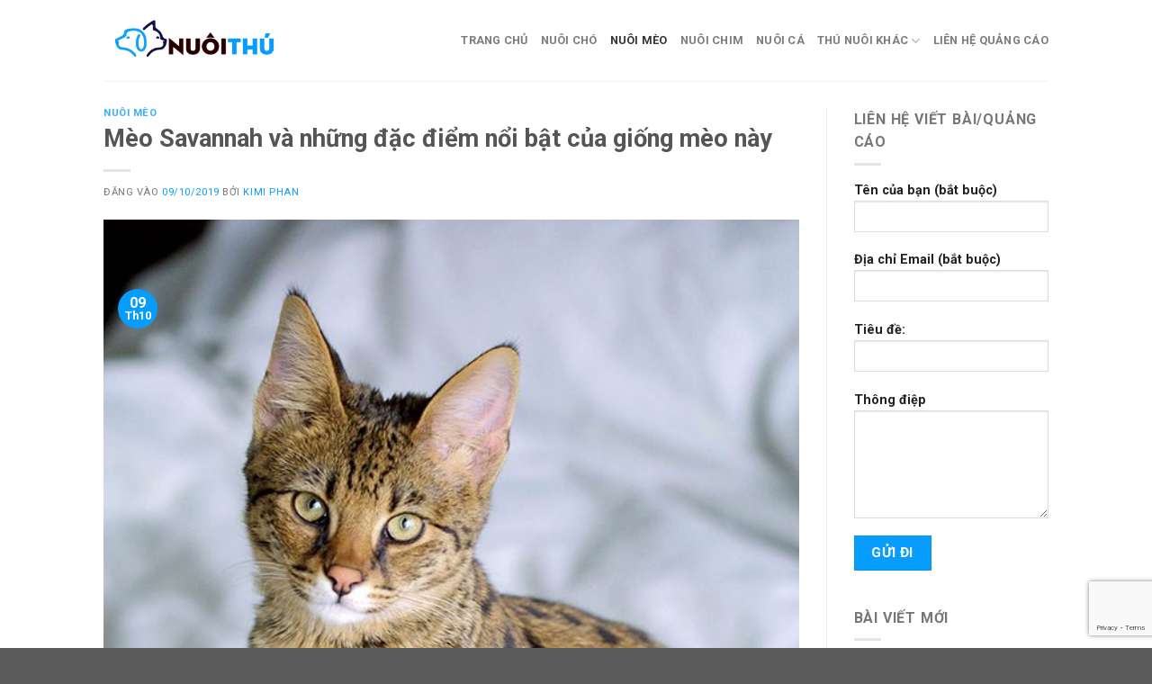

--- FILE ---
content_type: text/html; charset=UTF-8
request_url: https://nuoithu.com/meo-savannah/
body_size: 20346
content:
<!DOCTYPE html>
<html lang="vi" prefix="og: https://ogp.me/ns#" class="loading-site no-js">
<head>
	<meta charset="UTF-8" />
	<link rel="profile" href="http://gmpg.org/xfn/11" />
	<link rel="pingback" href="https://nuoithu.com/xmlrpc.php" />

	<script>(function(html){html.className = html.className.replace(/\bno-js\b/,'js')})(document.documentElement);</script>
<meta name="viewport" content="width=device-width, initial-scale=1" />
<!-- Tối ưu hóa công cụ tìm kiếm bởi Rank Math PRO - https://rankmath.com/ -->
<title>Mèo Savannah và những đặc điểm nổi bật của giống mèo này</title>
<meta name="description" content="Mèo Savannah - Một giống mèo lai có hình dạng giống như một chú báo con với những đốm đen quanh người và sự cơ bắp, khỏe khoắn của nó. Được..."/>
<meta name="robots" content="follow, index, max-snippet:-1, max-video-preview:-1, max-image-preview:large"/>
<link rel="canonical" href="https://nuoithu.com/meo-savannah/" />
<meta property="og:locale" content="vi_VN" />
<meta property="og:type" content="article" />
<meta property="og:title" content="Mèo Savannah và những đặc điểm nổi bật của giống mèo này" />
<meta property="og:description" content="Mèo Savannah - Một giống mèo lai có hình dạng giống như một chú báo con với những đốm đen quanh người và sự cơ bắp, khỏe khoắn của nó. Được..." />
<meta property="og:url" content="https://nuoithu.com/meo-savannah/" />
<meta property="og:site_name" content="Nuôi Thú Cưng" />
<meta property="article:tag" content="Mèo Savannah" />
<meta property="article:tag" content="Mèo Savannah giá" />
<meta property="article:section" content="Nuôi Mèo" />
<meta property="og:image" content="https://nuoithu.com/wp-content/uploads/2019/09/6a783b626a6d892a132dc195e5504272.jpg" />
<meta property="og:image:secure_url" content="https://nuoithu.com/wp-content/uploads/2019/09/6a783b626a6d892a132dc195e5504272.jpg" />
<meta property="og:image:width" content="600" />
<meta property="og:image:height" content="860" />
<meta property="og:image:alt" content="Mèo Savannah" />
<meta property="og:image:type" content="image/jpeg" />
<meta property="article:published_time" content="2019-10-09T09:02:55+07:00" />
<meta name="twitter:card" content="summary_large_image" />
<meta name="twitter:title" content="Mèo Savannah và những đặc điểm nổi bật của giống mèo này" />
<meta name="twitter:description" content="Mèo Savannah - Một giống mèo lai có hình dạng giống như một chú báo con với những đốm đen quanh người và sự cơ bắp, khỏe khoắn của nó. Được..." />
<meta name="twitter:image" content="https://nuoithu.com/wp-content/uploads/2019/09/6a783b626a6d892a132dc195e5504272.jpg" />
<script type="application/ld+json" class="rank-math-schema-pro">{"@context":"https://schema.org","@graph":[{"@type":["Person","Organization"],"@id":"https://nuoithu.com/#person","name":"Kimi Phan","logo":{"@type":"ImageObject","@id":"https://nuoithu.com/#logo","url":"https://nuoithu.com/wp-content/uploads/2021/01/nuoithu.png","contentUrl":"https://nuoithu.com/wp-content/uploads/2021/01/nuoithu.png","caption":"Kimi Phan","inLanguage":"vi"},"image":{"@type":"ImageObject","@id":"https://nuoithu.com/#logo","url":"https://nuoithu.com/wp-content/uploads/2021/01/nuoithu.png","contentUrl":"https://nuoithu.com/wp-content/uploads/2021/01/nuoithu.png","caption":"Kimi Phan","inLanguage":"vi"}},{"@type":"WebSite","@id":"https://nuoithu.com/#website","url":"https://nuoithu.com","name":"Kimi Phan","publisher":{"@id":"https://nuoithu.com/#person"},"inLanguage":"vi"},{"@type":"ImageObject","@id":"https://nuoithu.com/wp-content/uploads/2019/09/6a783b626a6d892a132dc195e5504272.jpg","url":"https://nuoithu.com/wp-content/uploads/2019/09/6a783b626a6d892a132dc195e5504272.jpg","width":"600","height":"860","inLanguage":"vi"},{"@type":"BreadcrumbList","@id":"https://nuoithu.com/meo-savannah/#breadcrumb","itemListElement":[{"@type":"ListItem","position":"1","item":{"@id":"https://nuoithu.com","name":"Home"}},{"@type":"ListItem","position":"2","item":{"@id":"https://nuoithu.com/meo-savannah/","name":"M\u00e8o Savannah v\u00e0 nh\u1eefng \u0111\u1eb7c \u0111i\u1ec3m n\u1ed5i b\u1eadt c\u1ee7a gi\u1ed1ng m\u00e8o n\u00e0y"}}]},{"@type":"WebPage","@id":"https://nuoithu.com/meo-savannah/#webpage","url":"https://nuoithu.com/meo-savannah/","name":"M\u00e8o Savannah v\u00e0 nh\u1eefng \u0111\u1eb7c \u0111i\u1ec3m n\u1ed5i b\u1eadt c\u1ee7a gi\u1ed1ng m\u00e8o n\u00e0y","datePublished":"2019-10-09T09:02:55+07:00","dateModified":"2019-10-09T09:02:55+07:00","isPartOf":{"@id":"https://nuoithu.com/#website"},"primaryImageOfPage":{"@id":"https://nuoithu.com/wp-content/uploads/2019/09/6a783b626a6d892a132dc195e5504272.jpg"},"inLanguage":"vi","breadcrumb":{"@id":"https://nuoithu.com/meo-savannah/#breadcrumb"}},{"@type":"Person","@id":"https://nuoithu.com/author/kades/","name":"Kimi Phan","url":"https://nuoithu.com/author/kades/","image":{"@type":"ImageObject","@id":"https://secure.gravatar.com/avatar/2011b77320b389d2e6074c5b0c4fda280b555fbebeb1a95d47da07bc431218d1?s=96&amp;d=monsterid&amp;r=g","url":"https://secure.gravatar.com/avatar/2011b77320b389d2e6074c5b0c4fda280b555fbebeb1a95d47da07bc431218d1?s=96&amp;d=monsterid&amp;r=g","caption":"Kimi Phan","inLanguage":"vi"},"sameAs":["https://nuoithu.com"]},{"@type":"BlogPosting","headline":"M\u00e8o Savannah v\u00e0 nh\u1eefng \u0111\u1eb7c \u0111i\u1ec3m n\u1ed5i b\u1eadt c\u1ee7a gi\u1ed1ng m\u00e8o n\u00e0y","keywords":"M\u00e8o Savannah","datePublished":"2019-10-09T09:02:55+07:00","dateModified":"2019-10-09T09:02:55+07:00","author":{"@id":"https://nuoithu.com/author/kades/","name":"Kimi Phan"},"publisher":{"@id":"https://nuoithu.com/#person"},"description":"M\u00e8o Savannah - M\u1ed9t gi\u1ed1ng m\u00e8o lai c\u00f3 h\u00ecnh d\u1ea1ng gi\u1ed1ng nh\u01b0 m\u1ed9t ch\u00fa b\u00e1o con v\u1edbi nh\u1eefng \u0111\u1ed1m \u0111en quanh ng\u01b0\u1eddi v\u00e0 s\u1ef1 c\u01a1 b\u1eafp, kh\u1ecfe kho\u1eafn c\u1ee7a n\u00f3. \u0110\u01b0\u1ee3c...","name":"M\u00e8o Savannah v\u00e0 nh\u1eefng \u0111\u1eb7c \u0111i\u1ec3m n\u1ed5i b\u1eadt c\u1ee7a gi\u1ed1ng m\u00e8o n\u00e0y","@id":"https://nuoithu.com/meo-savannah/#richSnippet","isPartOf":{"@id":"https://nuoithu.com/meo-savannah/#webpage"},"image":{"@id":"https://nuoithu.com/wp-content/uploads/2019/09/6a783b626a6d892a132dc195e5504272.jpg"},"inLanguage":"vi","mainEntityOfPage":{"@id":"https://nuoithu.com/meo-savannah/#webpage"}}]}</script>
<!-- /Plugin SEO WordPress Rank Math -->

<link rel='dns-prefetch' href='//stats.wp.com' />
<link rel='dns-prefetch' href='//fonts.googleapis.com' />
<link href='https://fonts.gstatic.com' crossorigin rel='preconnect' />
<link rel='prefetch' href='https://nuoithu.com/wp-content/themes/flatsome/assets/js/flatsome.js?ver=8e60d746741250b4dd4e' />
<link rel='prefetch' href='https://nuoithu.com/wp-content/themes/flatsome/assets/js/chunk.slider.js?ver=3.19.6' />
<link rel='prefetch' href='https://nuoithu.com/wp-content/themes/flatsome/assets/js/chunk.popups.js?ver=3.19.6' />
<link rel='prefetch' href='https://nuoithu.com/wp-content/themes/flatsome/assets/js/chunk.tooltips.js?ver=3.19.6' />
<link rel="alternate" title="oNhúng (JSON)" type="application/json+oembed" href="https://nuoithu.com/wp-json/oembed/1.0/embed?url=https%3A%2F%2Fnuoithu.com%2Fmeo-savannah%2F" />
<link rel="alternate" title="oNhúng (XML)" type="text/xml+oembed" href="https://nuoithu.com/wp-json/oembed/1.0/embed?url=https%3A%2F%2Fnuoithu.com%2Fmeo-savannah%2F&#038;format=xml" />
<style id='wp-img-auto-sizes-contain-inline-css' type='text/css'>
img:is([sizes=auto i],[sizes^="auto," i]){contain-intrinsic-size:3000px 1500px}
/*# sourceURL=wp-img-auto-sizes-contain-inline-css */
</style>
<style id='wp-emoji-styles-inline-css' type='text/css'>

	img.wp-smiley, img.emoji {
		display: inline !important;
		border: none !important;
		box-shadow: none !important;
		height: 1em !important;
		width: 1em !important;
		margin: 0 0.07em !important;
		vertical-align: -0.1em !important;
		background: none !important;
		padding: 0 !important;
	}
/*# sourceURL=wp-emoji-styles-inline-css */
</style>
<style id='wp-block-library-inline-css' type='text/css'>
:root{--wp-block-synced-color:#7a00df;--wp-block-synced-color--rgb:122,0,223;--wp-bound-block-color:var(--wp-block-synced-color);--wp-editor-canvas-background:#ddd;--wp-admin-theme-color:#007cba;--wp-admin-theme-color--rgb:0,124,186;--wp-admin-theme-color-darker-10:#006ba1;--wp-admin-theme-color-darker-10--rgb:0,107,160.5;--wp-admin-theme-color-darker-20:#005a87;--wp-admin-theme-color-darker-20--rgb:0,90,135;--wp-admin-border-width-focus:2px}@media (min-resolution:192dpi){:root{--wp-admin-border-width-focus:1.5px}}.wp-element-button{cursor:pointer}:root .has-very-light-gray-background-color{background-color:#eee}:root .has-very-dark-gray-background-color{background-color:#313131}:root .has-very-light-gray-color{color:#eee}:root .has-very-dark-gray-color{color:#313131}:root .has-vivid-green-cyan-to-vivid-cyan-blue-gradient-background{background:linear-gradient(135deg,#00d084,#0693e3)}:root .has-purple-crush-gradient-background{background:linear-gradient(135deg,#34e2e4,#4721fb 50%,#ab1dfe)}:root .has-hazy-dawn-gradient-background{background:linear-gradient(135deg,#faaca8,#dad0ec)}:root .has-subdued-olive-gradient-background{background:linear-gradient(135deg,#fafae1,#67a671)}:root .has-atomic-cream-gradient-background{background:linear-gradient(135deg,#fdd79a,#004a59)}:root .has-nightshade-gradient-background{background:linear-gradient(135deg,#330968,#31cdcf)}:root .has-midnight-gradient-background{background:linear-gradient(135deg,#020381,#2874fc)}:root{--wp--preset--font-size--normal:16px;--wp--preset--font-size--huge:42px}.has-regular-font-size{font-size:1em}.has-larger-font-size{font-size:2.625em}.has-normal-font-size{font-size:var(--wp--preset--font-size--normal)}.has-huge-font-size{font-size:var(--wp--preset--font-size--huge)}.has-text-align-center{text-align:center}.has-text-align-left{text-align:left}.has-text-align-right{text-align:right}.has-fit-text{white-space:nowrap!important}#end-resizable-editor-section{display:none}.aligncenter{clear:both}.items-justified-left{justify-content:flex-start}.items-justified-center{justify-content:center}.items-justified-right{justify-content:flex-end}.items-justified-space-between{justify-content:space-between}.screen-reader-text{border:0;clip-path:inset(50%);height:1px;margin:-1px;overflow:hidden;padding:0;position:absolute;width:1px;word-wrap:normal!important}.screen-reader-text:focus{background-color:#ddd;clip-path:none;color:#444;display:block;font-size:1em;height:auto;left:5px;line-height:normal;padding:15px 23px 14px;text-decoration:none;top:5px;width:auto;z-index:100000}html :where(.has-border-color){border-style:solid}html :where([style*=border-top-color]){border-top-style:solid}html :where([style*=border-right-color]){border-right-style:solid}html :where([style*=border-bottom-color]){border-bottom-style:solid}html :where([style*=border-left-color]){border-left-style:solid}html :where([style*=border-width]){border-style:solid}html :where([style*=border-top-width]){border-top-style:solid}html :where([style*=border-right-width]){border-right-style:solid}html :where([style*=border-bottom-width]){border-bottom-style:solid}html :where([style*=border-left-width]){border-left-style:solid}html :where(img[class*=wp-image-]){height:auto;max-width:100%}:where(figure){margin:0 0 1em}html :where(.is-position-sticky){--wp-admin--admin-bar--position-offset:var(--wp-admin--admin-bar--height,0px)}@media screen and (max-width:600px){html :where(.is-position-sticky){--wp-admin--admin-bar--position-offset:0px}}
/*# sourceURL=/wp-includes/css/dist/block-library/common.min.css */
</style>
<link rel='stylesheet' id='contact-form-7-css' href='https://nuoithu.com/wp-content/plugins/contact-form-7/includes/css/styles.css?ver=6.1.4' type='text/css' media='all' />
<link rel='stylesheet' id='kk-star-ratings-css' href='https://nuoithu.com/wp-content/plugins/kk-star-ratings/src/core/public/css/kk-star-ratings.min.css?ver=5.4.10.3' type='text/css' media='all' />
<link rel='stylesheet' id='ez-toc-css' href='https://nuoithu.com/wp-content/plugins/easy-table-of-contents/assets/css/screen.min.css?ver=2.0.80' type='text/css' media='all' />
<style id='ez-toc-inline-css' type='text/css'>
div#ez-toc-container .ez-toc-title {font-size: 120%;}div#ez-toc-container .ez-toc-title {font-weight: 500;}div#ez-toc-container ul li , div#ez-toc-container ul li a {font-size: 95%;}div#ez-toc-container ul li , div#ez-toc-container ul li a {font-weight: 500;}div#ez-toc-container nav ul ul li {font-size: 90%;}div#ez-toc-container {width: 50%;}.ez-toc-box-title {font-weight: bold; margin-bottom: 10px; text-align: center; text-transform: uppercase; letter-spacing: 1px; color: #666; padding-bottom: 5px;position:absolute;top:-4%;left:5%;background-color: inherit;transition: top 0.3s ease;}.ez-toc-box-title.toc-closed {top:-25%;}
.ez-toc-container-direction {direction: ltr;}.ez-toc-counter ul{counter-reset: item ;}.ez-toc-counter nav ul li a::before {content: counters(item, '.', decimal) '. ';display: inline-block;counter-increment: item;flex-grow: 0;flex-shrink: 0;margin-right: .2em; float: left; }.ez-toc-widget-direction {direction: ltr;}.ez-toc-widget-container ul{counter-reset: item ;}.ez-toc-widget-container nav ul li a::before {content: counters(item, '.', decimal) '. ';display: inline-block;counter-increment: item;flex-grow: 0;flex-shrink: 0;margin-right: .2em; float: left; }
/*# sourceURL=ez-toc-inline-css */
</style>
<link rel='stylesheet' id='forget-about-shortcode-buttons-css' href='https://nuoithu.com/wp-content/plugins/forget-about-shortcode-buttons/public/css/button-styles.css?ver=2.1.3' type='text/css' media='all' />
<link rel='stylesheet' id='flatsome-main-css' href='https://nuoithu.com/wp-content/themes/flatsome/assets/css/flatsome.css?ver=3.19.6' type='text/css' media='all' />
<style id='flatsome-main-inline-css' type='text/css'>
@font-face {
				font-family: "fl-icons";
				font-display: block;
				src: url(https://nuoithu.com/wp-content/themes/flatsome/assets/css/icons/fl-icons.eot?v=3.19.6);
				src:
					url(https://nuoithu.com/wp-content/themes/flatsome/assets/css/icons/fl-icons.eot#iefix?v=3.19.6) format("embedded-opentype"),
					url(https://nuoithu.com/wp-content/themes/flatsome/assets/css/icons/fl-icons.woff2?v=3.19.6) format("woff2"),
					url(https://nuoithu.com/wp-content/themes/flatsome/assets/css/icons/fl-icons.ttf?v=3.19.6) format("truetype"),
					url(https://nuoithu.com/wp-content/themes/flatsome/assets/css/icons/fl-icons.woff?v=3.19.6) format("woff"),
					url(https://nuoithu.com/wp-content/themes/flatsome/assets/css/icons/fl-icons.svg?v=3.19.6#fl-icons) format("svg");
			}
/*# sourceURL=flatsome-main-inline-css */
</style>
<link rel='stylesheet' id='flatsome-style-css' href='https://nuoithu.com/wp-content/themes/flatsome/style.css?ver=3.19.6' type='text/css' media='all' />
<link rel='stylesheet' id='flatsome-googlefonts-css' href='//fonts.googleapis.com/css?family=Roboto%3Aregular%2C700%2Cregular%2C700%7CDancing+Script%3Aregular%2Cregular&#038;display=swap&#038;ver=3.9' type='text/css' media='all' />
<script type="text/javascript" src="https://nuoithu.com/wp-includes/js/jquery/jquery.min.js?ver=3.7.1" id="jquery-core-js"></script>
<script type="text/javascript" src="https://nuoithu.com/wp-includes/js/jquery/jquery-migrate.min.js?ver=3.4.1" id="jquery-migrate-js"></script>
<link rel="https://api.w.org/" href="https://nuoithu.com/wp-json/" /><link rel="alternate" title="JSON" type="application/json" href="https://nuoithu.com/wp-json/wp/v2/posts/6939" /><link rel="EditURI" type="application/rsd+xml" title="RSD" href="https://nuoithu.com/xmlrpc.php?rsd" />
<meta name="generator" content="WordPress 6.9" />
<link rel='shortlink' href='https://nuoithu.com/?p=6939' />
	<style>img#wpstats{display:none}</style>
		<meta name="generator" content="Elementor 3.34.3; features: e_font_icon_svg, additional_custom_breakpoints; settings: css_print_method-external, google_font-enabled, font_display-swap">
			<style>
				.e-con.e-parent:nth-of-type(n+4):not(.e-lazyloaded):not(.e-no-lazyload),
				.e-con.e-parent:nth-of-type(n+4):not(.e-lazyloaded):not(.e-no-lazyload) * {
					background-image: none !important;
				}
				@media screen and (max-height: 1024px) {
					.e-con.e-parent:nth-of-type(n+3):not(.e-lazyloaded):not(.e-no-lazyload),
					.e-con.e-parent:nth-of-type(n+3):not(.e-lazyloaded):not(.e-no-lazyload) * {
						background-image: none !important;
					}
				}
				@media screen and (max-height: 640px) {
					.e-con.e-parent:nth-of-type(n+2):not(.e-lazyloaded):not(.e-no-lazyload),
					.e-con.e-parent:nth-of-type(n+2):not(.e-lazyloaded):not(.e-no-lazyload) * {
						background-image: none !important;
					}
				}
			</style>
			<script type="text/javascript" id="google_gtagjs" src="https://www.googletagmanager.com/gtag/js?id=G-QB33Y53WKG" async="async"></script>
<script type="text/javascript" id="google_gtagjs-inline">
/* <![CDATA[ */
window.dataLayer = window.dataLayer || [];function gtag(){dataLayer.push(arguments);}gtag('js', new Date());gtag('config', 'G-QB33Y53WKG', {} );
/* ]]> */
</script>
<link rel="icon" href="https://nuoithu.com/wp-content/uploads/2018/11/b74084f67608d5d35079175712568095-100x100.png" sizes="32x32" />
<link rel="icon" href="https://nuoithu.com/wp-content/uploads/2018/11/b74084f67608d5d35079175712568095.png" sizes="192x192" />
<link rel="apple-touch-icon" href="https://nuoithu.com/wp-content/uploads/2018/11/b74084f67608d5d35079175712568095.png" />
<meta name="msapplication-TileImage" content="https://nuoithu.com/wp-content/uploads/2018/11/b74084f67608d5d35079175712568095.png" />
<style id="custom-css" type="text/css">:root {--primary-color: #069dff;--fs-color-primary: #069dff;--fs-color-secondary: #d26e4b;--fs-color-success: #7a9c59;--fs-color-alert: #b20000;--fs-experimental-link-color: #069dff;--fs-experimental-link-color-hover: #111;}.tooltipster-base {--tooltip-color: #fff;--tooltip-bg-color: #000;}.off-canvas-right .mfp-content, .off-canvas-left .mfp-content {--drawer-width: 300px;}.header-main{height: 90px}#logo img{max-height: 90px}#logo{width:200px;}.header-bottom{min-height: 55px}.header-top{min-height: 30px}.transparent .header-main{height: 90px}.transparent #logo img{max-height: 90px}.has-transparent + .page-title:first-of-type,.has-transparent + #main > .page-title,.has-transparent + #main > div > .page-title,.has-transparent + #main .page-header-wrapper:first-of-type .page-title{padding-top: 90px;}.header.show-on-scroll,.stuck .header-main{height:70px!important}.stuck #logo img{max-height: 70px!important}.header-bottom {background-color: #f1f1f1}.top-bar-nav > li > a{line-height: 16px }@media (max-width: 549px) {.header-main{height: 70px}#logo img{max-height: 70px}}body{font-size: 100%;}@media screen and (max-width: 549px){body{font-size: 100%;}}body{font-family: Roboto, sans-serif;}body {font-weight: 400;font-style: normal;}.nav > li > a {font-family: Roboto, sans-serif;}.mobile-sidebar-levels-2 .nav > li > ul > li > a {font-family: Roboto, sans-serif;}.nav > li > a,.mobile-sidebar-levels-2 .nav > li > ul > li > a {font-weight: 700;font-style: normal;}h1,h2,h3,h4,h5,h6,.heading-font, .off-canvas-center .nav-sidebar.nav-vertical > li > a{font-family: Roboto, sans-serif;}h1,h2,h3,h4,h5,h6,.heading-font,.banner h1,.banner h2 {font-weight: 700;font-style: normal;}.alt-font{font-family: "Dancing Script", sans-serif;}.alt-font {font-weight: 400!important;font-style: normal!important;}.nav-vertical-fly-out > li + li {border-top-width: 1px; border-top-style: solid;}.label-new.menu-item > a:after{content:"Mới";}.label-hot.menu-item > a:after{content:"Nổi bật";}.label-sale.menu-item > a:after{content:"Giảm giá";}.label-popular.menu-item > a:after{content:"Phổ biến";}</style></head>

<body class="wp-singular post-template-default single single-post postid-6939 single-format-standard wp-custom-logo wp-theme-flatsome full-width lightbox nav-dropdown-has-arrow nav-dropdown-has-shadow nav-dropdown-has-border elementor-default elementor-kit-7749">


<a class="skip-link screen-reader-text" href="#main">Bỏ qua nội dung</a>

<div id="wrapper">

	
	<header id="header" class="header has-sticky sticky-jump">
		<div class="header-wrapper">
			<div id="masthead" class="header-main ">
      <div class="header-inner flex-row container logo-left medium-logo-left" role="navigation">

          <!-- Logo -->
          <div id="logo" class="flex-col logo">
            
<!-- Header logo -->
<a href="https://nuoithu.com/" title="Nuôi Thú Cưng - Không chỉ là thú nuôi mà còn là bạn" rel="home" data-wpel-link="internal">
		<img width="320" height="93" src="https://nuoithu.com/wp-content/uploads/2021/01/nuoithu.png" class="header_logo header-logo" alt="Nuôi Thú Cưng"/><img  width="320" height="93" src="https://nuoithu.com/wp-content/uploads/2021/01/nuoithu.png" class="header-logo-dark" alt="Nuôi Thú Cưng"/></a>
          </div>

          <!-- Mobile Left Elements -->
          <div class="flex-col show-for-medium flex-left">
            <ul class="mobile-nav nav nav-left ">
              <li class="nav-icon has-icon">
  		<a href="#" data-open="#main-menu" data-pos="left" data-bg="main-menu-overlay" data-color="" class="is-small" aria-label="Menu" aria-controls="main-menu" aria-expanded="false">

		  <i class="icon-menu" ></i>
		  		</a>
	</li>
            </ul>
          </div>

          <!-- Left Elements -->
          <div class="flex-col hide-for-medium flex-left
            flex-grow">
            <ul class="header-nav header-nav-main nav nav-left  nav-uppercase" >
                          </ul>
          </div>

          <!-- Right Elements -->
          <div class="flex-col hide-for-medium flex-right">
            <ul class="header-nav header-nav-main nav nav-right  nav-uppercase">
              <li id="menu-item-214" class="menu-item menu-item-type-custom menu-item-object-custom menu-item-home menu-item-214 menu-item-design-default"><a href="https://nuoithu.com/" class="nav-top-link" data-wpel-link="internal">Trang chủ</a></li>
<li id="menu-item-2837" class="menu-item menu-item-type-taxonomy menu-item-object-category menu-item-2837 menu-item-design-default"><a href="https://nuoithu.com/category/nuoi-cho/" class="nav-top-link" data-wpel-link="internal">Nuôi Chó</a></li>
<li id="menu-item-3637" class="menu-item menu-item-type-taxonomy menu-item-object-category current-post-ancestor current-menu-parent current-post-parent menu-item-3637 active menu-item-design-default"><a href="https://nuoithu.com/category/nuoi-meo/" class="nav-top-link" data-wpel-link="internal">Nuôi Mèo</a></li>
<li id="menu-item-215" class="menu-item menu-item-type-taxonomy menu-item-object-category menu-item-215 menu-item-design-default"><a href="https://nuoithu.com/category/nuoi-chim/" class="nav-top-link" data-wpel-link="internal">Nuôi Chim</a></li>
<li id="menu-item-3891" class="menu-item menu-item-type-taxonomy menu-item-object-category menu-item-3891 menu-item-design-default"><a href="https://nuoithu.com/category/nuoi-ca/" class="nav-top-link" data-wpel-link="internal">Nuôi Cá</a></li>
<li id="menu-item-6245" class="menu-item menu-item-type-taxonomy menu-item-object-category menu-item-has-children menu-item-6245 menu-item-design-default has-dropdown"><a href="https://nuoithu.com/category/thu-nuoi-khac/" class="nav-top-link" aria-expanded="false" aria-haspopup="menu" data-wpel-link="internal">Thú Nuôi Khác<i class="icon-angle-down" ></i></a>
<ul class="sub-menu nav-dropdown nav-dropdown-default">
	<li id="menu-item-5253" class="menu-item menu-item-type-taxonomy menu-item-object-category menu-item-5253"><a href="https://nuoithu.com/category/nuoi-tep/" data-wpel-link="internal">Nuôi Tép</a></li>
	<li id="menu-item-5126" class="menu-item menu-item-type-taxonomy menu-item-object-category menu-item-5126"><a href="https://nuoithu.com/category/nuoi-rua/" data-wpel-link="internal">Nuôi Rùa</a></li>
	<li id="menu-item-6937" class="menu-item menu-item-type-taxonomy menu-item-object-category menu-item-6937"><a href="https://nuoithu.com/category/nuoi-hamster/" data-wpel-link="internal">Nuôi Hamster</a></li>
</ul>
</li>
<li id="menu-item-7664" class="menu-item menu-item-type-post_type menu-item-object-page menu-item-7664 menu-item-design-default"><a href="https://nuoithu.com/lien-he/" class="nav-top-link" data-wpel-link="internal">Liên hệ quảng cáo</a></li>
            </ul>
          </div>

          <!-- Mobile Right Elements -->
          <div class="flex-col show-for-medium flex-right">
            <ul class="mobile-nav nav nav-right ">
                          </ul>
          </div>

      </div>

            <div class="container"><div class="top-divider full-width"></div></div>
      </div>

<div class="header-bg-container fill"><div class="header-bg-image fill"></div><div class="header-bg-color fill"></div></div>		</div>
	</header>

	
	<main id="main" class="">

<div id="content" class="blog-wrapper blog-single page-wrapper">
	

<div class="row row-large row-divided ">

	<div class="large-9 col">
		


<article id="post-6939" class="post-6939 post type-post status-publish format-standard has-post-thumbnail hentry category-nuoi-meo tag-meo-savannah tag-meo-savannah-gia">
	<div class="article-inner ">
		<header class="entry-header">
	<div class="entry-header-text entry-header-text-top text-left">
		<h6 class="entry-category is-xsmall"><a href="https://nuoithu.com/category/nuoi-meo/" rel="category tag" data-wpel-link="internal">Nuôi Mèo</a></h6><h1 class="entry-title">Mèo Savannah và những đặc điểm nổi bật của giống mèo này</h1><div class="entry-divider is-divider small"></div>
	<div class="entry-meta uppercase is-xsmall">
		<span class="posted-on">Đăng vào <a href="https://nuoithu.com/meo-savannah/" rel="bookmark" data-wpel-link="internal"><time class="entry-date published updated" datetime="2019-10-09T09:02:55+07:00">09/10/2019</time></a></span> <span class="byline">bởi <span class="meta-author vcard"><a class="url fn n" href="https://nuoithu.com/author/kades/" data-wpel-link="internal">Kimi Phan</a></span></span>	</div>
	</div>
						<div class="entry-image relative">
				<a href="https://nuoithu.com/meo-savannah/" data-wpel-link="internal">
    <img fetchpriority="high" width="600" height="860" src="https://nuoithu.com/wp-content/uploads/2019/09/6a783b626a6d892a132dc195e5504272.jpg" class="attachment-large size-large wp-post-image" alt="6a783b626a6d892a132dc195e5504272" decoding="async" title="Mèo Savannah và những đặc điểm nổi bật của giống mèo này 1"></a>
				<div class="badge absolute top post-date badge-circle-inside">
	<div class="badge-inner">
		<span class="post-date-day">09</span><br>
		<span class="post-date-month is-small">Th10</span>
	</div>
</div>
			</div>
			</header>
		<div class="entry-content single-page">

	<p><span style="font-weight: 400;">Mèo Savannah &#8211; Một giống mèo lai có hình dạng giống như một chú báo con với những đốm đen quanh người và sự cơ bắp, khỏe khoắn của nó. Được lai tạo giữa giống mèo Serval hoang dã châu Phi và mèo Nhà, mèo Savannah đã tạo nên sự ấn tượng ngay từ lần đầu tiên bắt gặp với đôi tai nhọn, thân hình mảnh khảnh cùng những cái chân dài và đôi mắt thông minh lanh lợi.</span></p>
<p><img loading="lazy" decoding="async" class="aligncenter wp-image-6943 size-full" src="https://nuoithu.com/wp-content/uploads/2019/09/6a783b626a6d892a132dc195e5504272.jpg" alt="Mèo Savannah" width="600" height="860" title="Mèo Savannah và những đặc điểm nổi bật của giống mèo này 2"></p>
<h2><strong>Đặc điểm ngoại hình của mèo Savannah</strong></h2>
<p><span style="font-weight: 400;">Nguồn gốc của loài mèo này bắt nguồn từ sự lai giống giữa một con mèo nhà cái với 1 chú mèo hoang Serval châu Phi vào năm 1986. Và sự ấn tượng của những chú mèo con mà năm 2001, Hiệp hội mèo Quốc tế chính thức công nhận giống mèo này.</span></p>
<p><span style="font-weight: 400;">Cân nặng ban đầu của mèo Savannah là khoảng 15 &#8211; 18kg, nhưng nhìn tổng quát, sự thừa cân đã làm nó không toát lên được hết vẻ đẹp của giống mèo này. Vì thế người ta đã lai tạo và nuôi dưỡng lại với cân nặng không quá 9kg.</span></p>
<p><span style="font-weight: 400;">Tuy được giảm trọng lượng nhưng so với giống mèo nhà thì mèo vẫn được xem là “anh cả” có kích thước lớn hơn. Tuy có sự lai tạo với mèo Serval nhưng những chú mèo Savannah có hình dáng k quá to lớn và có nét của mèo nhà. Tạo nên sự cuốn hút, lạ mắt, ai đã từng nhìn thấy những chú mèo Savannah đều phải ngạc nhiên và trầm trồ trước vẻ đẹp độc đáo của chúng.</span></p>
<p><img loading="lazy" decoding="async" class="aligncenter wp-image-6944 size-full" src="https://nuoithu.com/wp-content/uploads/2019/09/ba51e6158bcaf80fd0d834950251e693.jpg" alt="Mèo Savannah" width="600" height="400" title="Mèo Savannah và những đặc điểm nổi bật của giống mèo này 3"></p>
<p><span style="font-weight: 400;">Lông mèo Savannah không dài, nó ngắn và ôm sát cơ thể. Mới đầu nhìn nhiều người cứ ngỡ là 1 chú báo con vì trên lông chúng có những đốm màu nâu đen hoặc màu đen đậm. Bộ lông chủ đạo là màu bạc, nâu sẫm, màu vàng hoặc màu đen.</span></p>
<h2><strong>Đặc điểm tính cách của mèo Savannah</strong></h2>
<p><span style="font-weight: 400;">Tuy nhìn to lớn, lạnh lùng những chú mèo Savannah có bản tính rất thân thiện, tốt bụng, sôi nổi, hoạt bát, chúng luôn tỏ ra gần gũi và cuốn lấy với mọi người. Nhưng nếu bạn đang nuôi một thú cưng khác trong gia đình thì nên cẩn thận nhé, vì bản năng bảo vệ lãnh thổ và tranh giành thức ăn được truyền từ tổ tiên của loài mèo Châu Phi nên gặp vật nuôi khác trong nhà loài mèo Savannah rất là hung dữ.</span></p>
<p><span style="font-weight: 400;">Là mèo lai hoang dã nên bản tính của nó rất tò mò, mỗi khi có vấn đề gì thay đổi hay một sự việc khác lạ xảy ra, nó sẵn sàng cho một cuộc phiêu lưu mạo hiểm mới. Mèo Savannah rất thích chơi đùa với nước và chụp lại những món đồ bạn quăng đi giống như loài chó vậy.</span></p>
<p><img loading="lazy" decoding="async" class="aligncenter wp-image-6945 size-full" src="https://nuoithu.com/wp-content/uploads/2019/09/0d98b597aa732aea606bde680c3b57d8.jpg" alt="Mèo Savannah" width="600" height="800" title="Mèo Savannah và những đặc điểm nổi bật của giống mèo này 4"></p>
<p><span style="font-weight: 400;">Không “điềm đạm”, “nhẹ nhàng” như những chú mèo khác, mèo Savannah chắc chắn sẽ không ngồi lỳ suốt ngày trong lòng bạn để bạn vuốt ve đâu nhé. Mặc dù nó sống rất tình cảm nhưng cách thể hiện của nó rất khác các giống mèo khác. </span></p>
<p><span style="font-weight: 400;">Chúng sẽ vẫy đuôi mừng khi thấy chủ về, dụi đầu vào chân để được âu yếm, thể hiện lòng trung thành, rồi lặng lẽ đi theo theo chủ từ phòng này đến phòng khác. Quả là một chú mèo đáng yêu phải không nào, tính cách của mèo Savannah gần giống với những chú chó cưng.</span></p>
<h2><strong>Giá mèo Savannah </strong></h2>
<p><span style="font-weight: 400;">Là giống mèo hiếm ở Việt Nam và trên thế giới nên giá thành loài này rất cao, sẽ không dưới 23 triệu VNĐ. Và những chú mèo này được nhập khẩu chủ yếu từ Indonesia &#8211; Đất nước có số lượng mèo Savannah lớn nhất trên thế giới hiện nay. Bên cạnh đó bạn có thể tìm thấy giống mèo này được nhập khẩu từ Thái Lan nhưng số lượng rất ít.</span></p>
<p><span style="font-weight: 400;">Sẽ không dễ gì bạn có thể chọn được 1 chú mèo thuần chủng đúng nghĩa vì bản năng săn mồi, tính khí hung dữ và thân hình to lớn của nó.</span></p>
<p><span style="font-weight: 400;">Dù giá cao nhưng những người yêu thích thú cưng độc lạ đều rất muốn được nuôi dưỡng mèo Savannah được thuần chủng vì đặc điểm ngoại hình cũng như tính cách của nó. Còn bạn thì sao? Bạn đã sẵn sàng để gia đình mình có một thành viên mới chưa nào?</span></p>


<div class="kk-star-ratings kksr-auto kksr-align-right kksr-valign-bottom"
    data-payload='{&quot;align&quot;:&quot;right&quot;,&quot;id&quot;:&quot;6939&quot;,&quot;slug&quot;:&quot;default&quot;,&quot;valign&quot;:&quot;bottom&quot;,&quot;ignore&quot;:&quot;&quot;,&quot;reference&quot;:&quot;auto&quot;,&quot;class&quot;:&quot;&quot;,&quot;count&quot;:&quot;0&quot;,&quot;legendonly&quot;:&quot;&quot;,&quot;readonly&quot;:&quot;&quot;,&quot;score&quot;:&quot;0&quot;,&quot;starsonly&quot;:&quot;&quot;,&quot;best&quot;:&quot;5&quot;,&quot;gap&quot;:&quot;5&quot;,&quot;greet&quot;:&quot;Rate this post&quot;,&quot;legend&quot;:&quot;0\/5 - (0 bình chọn)&quot;,&quot;size&quot;:&quot;24&quot;,&quot;title&quot;:&quot;Mèo Savannah và những đặc điểm nổi bật của giống mèo này&quot;,&quot;width&quot;:&quot;0&quot;,&quot;_legend&quot;:&quot;{score}\/{best} - ({count} {votes})&quot;,&quot;font_factor&quot;:&quot;1.25&quot;}'>
            
<div class="kksr-stars">
    
<div class="kksr-stars-inactive">
            <div class="kksr-star" data-star="1" style="padding-right: 5px">
            

<div class="kksr-icon" style="width: 24px; height: 24px;"></div>
        </div>
            <div class="kksr-star" data-star="2" style="padding-right: 5px">
            

<div class="kksr-icon" style="width: 24px; height: 24px;"></div>
        </div>
            <div class="kksr-star" data-star="3" style="padding-right: 5px">
            

<div class="kksr-icon" style="width: 24px; height: 24px;"></div>
        </div>
            <div class="kksr-star" data-star="4" style="padding-right: 5px">
            

<div class="kksr-icon" style="width: 24px; height: 24px;"></div>
        </div>
            <div class="kksr-star" data-star="5" style="padding-right: 5px">
            

<div class="kksr-icon" style="width: 24px; height: 24px;"></div>
        </div>
    </div>
    
<div class="kksr-stars-active" style="width: 0px;">
            <div class="kksr-star" style="padding-right: 5px">
            

<div class="kksr-icon" style="width: 24px; height: 24px;"></div>
        </div>
            <div class="kksr-star" style="padding-right: 5px">
            

<div class="kksr-icon" style="width: 24px; height: 24px;"></div>
        </div>
            <div class="kksr-star" style="padding-right: 5px">
            

<div class="kksr-icon" style="width: 24px; height: 24px;"></div>
        </div>
            <div class="kksr-star" style="padding-right: 5px">
            

<div class="kksr-icon" style="width: 24px; height: 24px;"></div>
        </div>
            <div class="kksr-star" style="padding-right: 5px">
            

<div class="kksr-icon" style="width: 24px; height: 24px;"></div>
        </div>
    </div>
</div>
                

<div class="kksr-legend" style="font-size: 19.2px;">
            <span class="kksr-muted">Rate this post</span>
    </div>
    </div>

	
	<div class="blog-share text-center"><div class="is-divider medium"></div><div class="social-icons share-icons share-row relative" ><a href="whatsapp://send?text=M%C3%A8o%20Savannah%20v%C3%A0%20nh%E1%BB%AFng%20%C4%91%E1%BA%B7c%20%C4%91i%E1%BB%83m%20n%E1%BB%95i%20b%E1%BA%ADt%20c%E1%BB%A7a%20gi%E1%BB%91ng%20m%C3%A8o%20n%C3%A0y - https://nuoithu.com/meo-savannah/" data-action="share/whatsapp/share" class="icon button circle is-outline tooltip whatsapp show-for-medium" title="Chia sẻ trên WhatsApp" aria-label="Chia sẻ trên WhatsApp" data-wpel-link="internal"><i class="icon-whatsapp" ></i></a><a href="https://www.facebook.com/sharer.php?u=https://nuoithu.com/meo-savannah/" data-label="Facebook" onclick="window.open(this.href,this.title,&#039;width=500,height=500,top=300px,left=300px&#039;); return false;" target="_blank" class="icon button circle is-outline tooltip facebook" title="Chia sẻ trên Facebook" aria-label="Chia sẻ trên Facebook" rel="noopener nofollow external noreferrer" data-wpel-link="external"><i class="icon-facebook" ></i></a><a href="https://x.com/share?url=https://nuoithu.com/meo-savannah/" onclick="window.open(this.href,this.title,&#039;width=500,height=500,top=300px,left=300px&#039;); return false;" target="_blank" class="icon button circle is-outline tooltip x" title="Chia sẻ trên X" aria-label="Chia sẻ trên X" rel="noopener nofollow external noreferrer" data-wpel-link="external"><i class="icon-x" ></i></a><a href="mailto:?subject=M%C3%A8o%20Savannah%20v%C3%A0%20nh%E1%BB%AFng%20%C4%91%E1%BA%B7c%20%C4%91i%E1%BB%83m%20n%E1%BB%95i%20b%E1%BA%ADt%20c%E1%BB%A7a%20gi%E1%BB%91ng%20m%C3%A8o%20n%C3%A0y&body=Xem%20n%C3%A0y%3A%20https%3A%2F%2Fnuoithu.com%2Fmeo-savannah%2F" class="icon button circle is-outline tooltip email" title="Gửi email cho bạn bè" aria-label="Gửi email cho bạn bè" rel="nofollow" ><i class="icon-envelop" ></i></a><a href="https://pinterest.com/pin/create/button?url=https://nuoithu.com/meo-savannah/&amp;media=https://nuoithu.com/wp-content/uploads/2019/09/6a783b626a6d892a132dc195e5504272.jpg&amp;description=M%C3%A8o%20Savannah%20v%C3%A0%20nh%E1%BB%AFng%20%C4%91%E1%BA%B7c%20%C4%91i%E1%BB%83m%20n%E1%BB%95i%20b%E1%BA%ADt%20c%E1%BB%A7a%20gi%E1%BB%91ng%20m%C3%A8o%20n%C3%A0y" onclick="window.open(this.href,this.title,&#039;width=500,height=500,top=300px,left=300px&#039;); return false;" target="_blank" class="icon button circle is-outline tooltip pinterest" title="Ghim trên Pinterest" aria-label="Ghim trên Pinterest" rel="noopener nofollow external noreferrer" data-wpel-link="external"><i class="icon-pinterest" ></i></a><a href="https://tumblr.com/widgets/share/tool?canonicalUrl=https://nuoithu.com/meo-savannah/" target="_blank" class="icon button circle is-outline tooltip tumblr" onclick="window.open(this.href,this.title,&#039;width=500,height=500,top=300px,left=300px&#039;); return false;" title="Chia sẻ trên Tumblr" aria-label="Chia sẻ trên Tumblr" rel="noopener nofollow external noreferrer" data-wpel-link="external"><i class="icon-tumblr" ></i></a><a href="https://telegram.me/share/url?url=https://nuoithu.com/meo-savannah/" onclick="window.open(this.href,this.title,&#039;width=500,height=500,top=300px,left=300px&#039;); return false;" target="_blank" class="icon button circle is-outline tooltip telegram" title="Chia sẻ trên Telegram" aria-label="Chia sẻ trên Telegram" rel="noopener nofollow external noreferrer" data-wpel-link="external"><i class="icon-telegram" ></i></a></div></div></div>

	<footer class="entry-meta text-left">
		Bài viết này được đăng trong <a href="https://nuoithu.com/category/nuoi-meo/" rel="category tag" data-wpel-link="internal">Nuôi Mèo</a> và được gắn thẻ <a href="https://nuoithu.com/tag/meo-savannah/" rel="tag" data-wpel-link="internal">Mèo Savannah</a>, <a href="https://nuoithu.com/tag/meo-savannah-gia/" rel="tag" data-wpel-link="internal">Mèo Savannah giá</a>.	</footer>

	<div class="entry-author author-box">
		<div class="flex-row align-top">
			<div class="flex-col mr circle">
				<div class="blog-author-image">
					<img alt='' src='https://secure.gravatar.com/avatar/2011b77320b389d2e6074c5b0c4fda280b555fbebeb1a95d47da07bc431218d1?s=90&#038;d=monsterid&#038;r=g' srcset='https://secure.gravatar.com/avatar/2011b77320b389d2e6074c5b0c4fda280b555fbebeb1a95d47da07bc431218d1?s=180&#038;d=monsterid&#038;r=g 2x' class='avatar avatar-90 photo' height='90' width='90' decoding='async'/>				</div>
			</div>
			<div class="flex-col flex-grow">
				<h5 class="author-name uppercase pt-half">
					Kimi Phan				</h5>
				<p class="author-desc small"></p>
			</div>
		</div>
	</div>

        <nav role="navigation" id="nav-below" class="navigation-post">
	<div class="flex-row next-prev-nav bt bb">
		<div class="flex-col flex-grow nav-prev text-left">
			    <div class="nav-previous"><a href="https://nuoithu.com/nam-mo-thay-chim-la-diem-bao-gi/" rel="prev" data-wpel-link="internal"><span class="hide-for-small"><i class="icon-angle-left" ></i></span> Nằm mơ thấy chim là điềm báo gì? Giải mã giấc mơ thấy chim</a></div>
		</div>
		<div class="flex-col flex-grow nav-next text-right">
			    <div class="nav-next"><a href="https://nuoithu.com/tim-hieu-ve-chon-suong/" rel="next" data-wpel-link="internal">Tìm hiểu về Chồn Sương trước khi nuôi và chăm sóc <span class="hide-for-small"><i class="icon-angle-right" ></i></span></a></div>		</div>
	</div>

	    </nav>

    	</div>
</article>




<div id="comments" class="comments-area">

	
	
	
		<div id="respond" class="comment-respond">
		<h3 id="reply-title" class="comment-reply-title">Để lại một bình luận <small><a rel="nofollow" id="cancel-comment-reply-link" href="/meo-savannah/#respond" style="display:none;" data-wpel-link="internal">Hủy</a></small></h3><form action="https://nuoithu.com/wp-comments-post.php" method="post" id="commentform" class="comment-form"><p class="comment-notes"><span id="email-notes">Email của bạn sẽ không được hiển thị công khai.</span> <span class="required-field-message">Các trường bắt buộc được đánh dấu <span class="required">*</span></span></p><p class="comment-form-comment"><label for="comment">Bình luận <span class="required">*</span></label> <textarea id="comment" name="comment" cols="45" rows="8" maxlength="65525" required></textarea></p><p class="comment-form-author"><label for="author">Tên <span class="required">*</span></label> <input id="author" name="author" type="text" value="" size="30" maxlength="245" autocomplete="name" required /></p>
<p class="comment-form-email"><label for="email">Email <span class="required">*</span></label> <input id="email" name="email" type="email" value="" size="30" maxlength="100" aria-describedby="email-notes" autocomplete="email" required /></p>
<div class="cf-turnstile-wrap" style="padding:10px 0 10px 0"><div  class="cf-turnstile" data-sitekey="0x4AAAAAAAxcS9qeDWxypMaP" data-theme="auto"></div></div><p class="form-submit"><input name="submit" type="submit" id="submit" class="submit" value="Gửi bình luận" /> <input type='hidden' name='comment_post_ID' value='6939' id='comment_post_ID' />
<input type='hidden' name='comment_parent' id='comment_parent' value='0' />
</p> <p class="comment-form-aios-antibot-keys"><input type="hidden" name="99d1pafq" value="kt3sdxpje2m1" ><input type="hidden" name="ta7sjsxb" value="xq75onfbkwm6" ><input type="hidden" name="4714ab2w" value="4t3bx3cu3qz3" ><input type="hidden" name="xyxewddz" value="6hp38swvpdmp" ><input type="hidden" name="aios_antibot_keys_expiry" id="aios_antibot_keys_expiry" value="1769904000"></p><p style="display: none;"><input type="hidden" id="akismet_comment_nonce" name="akismet_comment_nonce" value="3c738717a3" /></p><p style="display: none !important;" class="akismet-fields-container" data-prefix="ak_"><label>&#916;<textarea name="ak_hp_textarea" cols="45" rows="8" maxlength="100"></textarea></label><input type="hidden" id="ak_js_1" name="ak_js" value="39"/><script>document.getElementById( "ak_js_1" ).setAttribute( "value", ( new Date() ).getTime() );</script></p></form>	</div><!-- #respond -->
	
</div>
	</div>
	<div class="post-sidebar large-3 col">
				<div id="secondary" class="widget-area " role="complementary">
		<aside id="custom_html-9" class="widget_text widget widget_custom_html"><span class="widget-title "><span>Liên hệ viết bài/quảng cáo</span></span><div class="is-divider small"></div><div class="textwidget custom-html-widget">
<div class="wpcf7 no-js" id="wpcf7-f3420-o1" lang="vi" dir="ltr" data-wpcf7-id="3420">
<div class="screen-reader-response"><p role="status" aria-live="polite" aria-atomic="true"></p> <ul></ul></div>
<form action="/meo-savannah/#wpcf7-f3420-o1" method="post" class="wpcf7-form init" aria-label="Form liên hệ" novalidate="novalidate" data-status="init">
<fieldset class="hidden-fields-container"><input type="hidden" name="_wpcf7" value="3420" /><input type="hidden" name="_wpcf7_version" value="6.1.4" /><input type="hidden" name="_wpcf7_locale" value="vi" /><input type="hidden" name="_wpcf7_unit_tag" value="wpcf7-f3420-o1" /><input type="hidden" name="_wpcf7_container_post" value="0" /><input type="hidden" name="_wpcf7_posted_data_hash" value="" /><input type="hidden" name="_wpcf7_recaptcha_response" value="" />
</fieldset>
<p><label> Tên của bạn (bắt buộc)<br />
<span class="wpcf7-form-control-wrap" data-name="your-name"><input size="40" maxlength="400" class="wpcf7-form-control wpcf7-text wpcf7-validates-as-required" aria-required="true" aria-invalid="false" value="" type="text" name="your-name" /></span> </label>
</p>
<p><label> Địa chỉ Email (bắt buộc)<br />
<span class="wpcf7-form-control-wrap" data-name="your-email"><input size="40" maxlength="400" class="wpcf7-form-control wpcf7-email wpcf7-validates-as-required wpcf7-text wpcf7-validates-as-email" aria-required="true" aria-invalid="false" value="" type="email" name="your-email" /></span> </label>
</p>
<p><label> Tiêu đề:<br />
<span class="wpcf7-form-control-wrap" data-name="your-subject"><input size="40" maxlength="400" class="wpcf7-form-control wpcf7-text" aria-invalid="false" value="" type="text" name="your-subject" /></span> </label>
</p>
<p><label> Thông điệp<br />
<span class="wpcf7-form-control-wrap" data-name="your-message"><textarea cols="40" rows="10" maxlength="2000" class="wpcf7-form-control wpcf7-textarea" aria-invalid="false" name="your-message"></textarea></span> </label>
</p>
<p><input class="wpcf7-form-control wpcf7-submit has-spinner" type="submit" value="Gửi đi" />
</p><p style="display: none !important;" class="akismet-fields-container" data-prefix="_wpcf7_ak_"><label>&#916;<textarea name="_wpcf7_ak_hp_textarea" cols="45" rows="8" maxlength="100"></textarea></label><input type="hidden" id="ak_js_2" name="_wpcf7_ak_js" value="110"/><script>document.getElementById( "ak_js_2" ).setAttribute( "value", ( new Date() ).getTime() );</script></p><div class="wpcf7-response-output" aria-hidden="true"></div>
</form>
</div>
</div></aside>		<aside id="flatsome_recent_posts-2" class="widget flatsome_recent_posts">		<span class="widget-title "><span>Bài viết mới</span></span><div class="is-divider small"></div>		<ul>		
		
		<li class="recent-blog-posts-li">
			<div class="flex-row recent-blog-posts align-top pt-half pb-half">
				<div class="flex-col mr-half">
					<div class="badge post-date badge-small badge-circle-inside">
							<div class="badge-inner bg-fill" >
                                								<span class="post-date-day">31</span><br>
								<span class="post-date-month is-xsmall">Th12</span>
                                							</div>
					</div>
				</div>
				<div class="flex-col flex-grow">
					  <a href="https://nuoithu.com/cach-cham-soc-meo-con-moi-sinh-nhung-dieu-can-biet/" title="Cách chăm sóc mèo con mới sinh: Những điều cần biết" data-wpel-link="internal">Cách chăm sóc mèo con mới sinh: Những điều cần biết</a>
				   	  <span class="post_comments op-7 block is-xsmall"><a href="https://nuoithu.com/cach-cham-soc-meo-con-moi-sinh-nhung-dieu-can-biet/#respond" data-wpel-link="internal"></a></span>
				</div>
			</div>
		</li>
		
		
		<li class="recent-blog-posts-li">
			<div class="flex-row recent-blog-posts align-top pt-half pb-half">
				<div class="flex-col mr-half">
					<div class="badge post-date badge-small badge-circle-inside">
							<div class="badge-inner bg-fill" >
                                								<span class="post-date-day">31</span><br>
								<span class="post-date-month is-xsmall">Th12</span>
                                							</div>
					</div>
				</div>
				<div class="flex-col flex-grow">
					  <a href="https://nuoithu.com/cho-beagle-dieu-thu-vi-ve-giong-cho-san-pho-bien-nhat/" title="Chó Beagle: Những điều thú vị về giống chó săn phổ biến nhất thế giới" data-wpel-link="internal">Chó Beagle: Những điều thú vị về giống chó săn phổ biến nhất thế giới</a>
				   	  <span class="post_comments op-7 block is-xsmall"><a href="https://nuoithu.com/cho-beagle-dieu-thu-vi-ve-giong-cho-san-pho-bien-nhat/#respond" data-wpel-link="internal"></a></span>
				</div>
			</div>
		</li>
		
		
		<li class="recent-blog-posts-li">
			<div class="flex-row recent-blog-posts align-top pt-half pb-half">
				<div class="flex-col mr-half">
					<div class="badge post-date badge-small badge-circle-inside">
							<div class="badge-inner bg-fill" >
                                								<span class="post-date-day">30</span><br>
								<span class="post-date-month is-xsmall">Th12</span>
                                							</div>
					</div>
				</div>
				<div class="flex-col flex-grow">
					  <a href="https://nuoithu.com/meo-mang-thai-cham-soc-va-chuan-bi-cho-meo-sinh-con/" title="Mèo mang thai: Cách chăm sóc và chuẩn bị cho mèo sinh con" data-wpel-link="internal">Mèo mang thai: Cách chăm sóc và chuẩn bị cho mèo sinh con</a>
				   	  <span class="post_comments op-7 block is-xsmall"><a href="https://nuoithu.com/meo-mang-thai-cham-soc-va-chuan-bi-cho-meo-sinh-con/#respond" data-wpel-link="internal"></a></span>
				</div>
			</div>
		</li>
		
		
		<li class="recent-blog-posts-li">
			<div class="flex-row recent-blog-posts align-top pt-half pb-half">
				<div class="flex-col mr-half">
					<div class="badge post-date badge-small badge-circle-inside">
							<div class="badge-inner bg-fill" >
                                								<span class="post-date-day">25</span><br>
								<span class="post-date-month is-xsmall">Th12</span>
                                							</div>
					</div>
				</div>
				<div class="flex-col flex-grow">
					  <a href="https://nuoithu.com/10-benh-pho-bien-o-meo-va-cach-phong-ngua/" title="10 bệnh phổ biến ở mèo và cách phòng ngừa" data-wpel-link="internal">10 bệnh phổ biến ở mèo và cách phòng ngừa</a>
				   	  <span class="post_comments op-7 block is-xsmall"><a href="https://nuoithu.com/10-benh-pho-bien-o-meo-va-cach-phong-ngua/#respond" data-wpel-link="internal"></a></span>
				</div>
			</div>
		</li>
		
		
		<li class="recent-blog-posts-li">
			<div class="flex-row recent-blog-posts align-top pt-half pb-half">
				<div class="flex-col mr-half">
					<div class="badge post-date badge-small badge-circle-inside">
							<div class="badge-inner bg-fill" >
                                								<span class="post-date-day">24</span><br>
								<span class="post-date-month is-xsmall">Th12</span>
                                							</div>
					</div>
				</div>
				<div class="flex-col flex-grow">
					  <a href="https://nuoithu.com/cach-giup-cho-phat-trien-the-chat-va-tri-tue/" title="Cách giúp chó phát triển thể chất và trí tuệ" data-wpel-link="internal">Cách giúp chó phát triển thể chất và trí tuệ</a>
				   	  <span class="post_comments op-7 block is-xsmall"><a href="https://nuoithu.com/cach-giup-cho-phat-trien-the-chat-va-tri-tue/#respond" data-wpel-link="internal"></a></span>
				</div>
			</div>
		</li>
				</ul>		</aside><aside id="recent-comments-2" class="widget widget_recent_comments"><span class="widget-title "><span>Phản hồi gần đây</span></span><div class="is-divider small"></div><ul id="recentcomments"><li class="recentcomments"><span class="comment-author-link">Đăng văn hùng</span> trong <a href="https://nuoithu.com/ca-map-nuoc-ngot-gia-bao-nhieu/#comment-3187" data-wpel-link="internal">Cá mập nước ngọt giá bao nhiêu? Cá mập cảnh đẹp dễ nuôi</a></li><li class="recentcomments"><span class="comment-author-link">Lương Thị Thu Trang</span> trong <a href="https://nuoithu.com/dat-ten-cho-cho/#comment-3179" data-wpel-link="internal">1001 cách đặt tên cho chó cưng hay, độc, lạ mà lại rất ý nghĩa, dễ gọi</a></li><li class="recentcomments"><span class="comment-author-link">Kimi Phan</span> trong <a href="https://nuoithu.com/cho-con-uong-sua-gi/#comment-3168" data-wpel-link="internal">Chó con uống sữa gì? Cho chó uống sữa ông Thọ được không?</a></li><li class="recentcomments"><span class="comment-author-link">Ngọc</span> trong <a href="https://nuoithu.com/cho-con-uong-sua-gi/#comment-3167" data-wpel-link="internal">Chó con uống sữa gì? Cho chó uống sữa ông Thọ được không?</a></li><li class="recentcomments"><span class="comment-author-link">Quân</span> trong <a href="https://nuoithu.com/vka-la-gi/#comment-3166" data-wpel-link="internal">VKA là gì? Cách làm giấy VKA cho chó đúng quy trình</a></li></ul></aside></div>
			</div>
</div>

</div>


</main>

<footer id="footer" class="footer-wrapper">

	
<!-- FOOTER 1 -->

<!-- FOOTER 2 -->



<div class="absolute-footer dark medium-text-center small-text-center">
  <div class="container clearfix">

    
    <div class="footer-primary pull-left">
            <div class="copyright-footer">
        Copyright 2026 © <strong>Yêu Thú Cưng</strong>      </div>
          </div>
  </div>
</div>

<a href="#top" class="back-to-top button icon invert plain fixed bottom z-1 is-outline hide-for-medium circle" id="top-link" aria-label="Lên đầu trang"><i class="icon-angle-up" ></i></a>

</footer>

</div>

<div id="main-menu" class="mobile-sidebar no-scrollbar mfp-hide">

	
	<div class="sidebar-menu no-scrollbar ">

		
					<ul class="nav nav-sidebar nav-vertical nav-uppercase" data-tab="1">
				<li class="header-search-form search-form html relative has-icon">
	<div class="header-search-form-wrapper">
		<div class="searchform-wrapper ux-search-box relative is-normal"><form method="get" class="searchform" action="https://nuoithu.com/" role="search">
		<div class="flex-row relative">
			<div class="flex-col flex-grow">
	   	   <input type="search" class="search-field mb-0" name="s" value="" id="s" placeholder="Search&hellip;" />
			</div>
			<div class="flex-col">
				<button type="submit" class="ux-search-submit submit-button secondary button icon mb-0" aria-label="Gửi">
					<i class="icon-search" ></i>				</button>
			</div>
		</div>
    <div class="live-search-results text-left z-top"></div>
</form>
</div>	</div>
</li>
<li class="menu-item menu-item-type-custom menu-item-object-custom menu-item-home menu-item-214"><a href="https://nuoithu.com/" data-wpel-link="internal">Trang chủ</a></li>
<li class="menu-item menu-item-type-taxonomy menu-item-object-category menu-item-2837"><a href="https://nuoithu.com/category/nuoi-cho/" data-wpel-link="internal">Nuôi Chó</a></li>
<li class="menu-item menu-item-type-taxonomy menu-item-object-category current-post-ancestor current-menu-parent current-post-parent menu-item-3637"><a href="https://nuoithu.com/category/nuoi-meo/" data-wpel-link="internal">Nuôi Mèo</a></li>
<li class="menu-item menu-item-type-taxonomy menu-item-object-category menu-item-215"><a href="https://nuoithu.com/category/nuoi-chim/" data-wpel-link="internal">Nuôi Chim</a></li>
<li class="menu-item menu-item-type-taxonomy menu-item-object-category menu-item-3891"><a href="https://nuoithu.com/category/nuoi-ca/" data-wpel-link="internal">Nuôi Cá</a></li>
<li class="menu-item menu-item-type-taxonomy menu-item-object-category menu-item-has-children menu-item-6245"><a href="https://nuoithu.com/category/thu-nuoi-khac/" data-wpel-link="internal">Thú Nuôi Khác</a>
<ul class="sub-menu nav-sidebar-ul children">
	<li class="menu-item menu-item-type-taxonomy menu-item-object-category menu-item-5253"><a href="https://nuoithu.com/category/nuoi-tep/" data-wpel-link="internal">Nuôi Tép</a></li>
	<li class="menu-item menu-item-type-taxonomy menu-item-object-category menu-item-5126"><a href="https://nuoithu.com/category/nuoi-rua/" data-wpel-link="internal">Nuôi Rùa</a></li>
	<li class="menu-item menu-item-type-taxonomy menu-item-object-category menu-item-6937"><a href="https://nuoithu.com/category/nuoi-hamster/" data-wpel-link="internal">Nuôi Hamster</a></li>
</ul>
</li>
<li class="menu-item menu-item-type-post_type menu-item-object-page menu-item-7664"><a href="https://nuoithu.com/lien-he/" data-wpel-link="internal">Liên hệ quảng cáo</a></li>
<li><a class="element-error tooltip" title="WooCommerce needed">-</a></li><li class="header-newsletter-item has-icon">

  <a href="#header-newsletter-signup" class="tooltip" title="Sign up for Newsletter">

    <i class="icon-envelop"></i>
    <span class="header-newsletter-title">
      Newsletter    </span>
  </a>

</li>
<li class="html header-social-icons ml-0">
	<div class="social-icons follow-icons" ><a href="http://url" target="_blank" data-label="Facebook" class="icon plain facebook tooltip" title="Theo dõi trên Facebook" aria-label="Theo dõi trên Facebook" rel="noopener nofollow external noreferrer" data-wpel-link="external"><i class="icon-facebook" ></i></a><a href="http://url" target="_blank" data-label="Instagram" class="icon plain instagram tooltip" title="Theo dõi trên Instagram" aria-label="Theo dõi trên Instagram" rel="noopener nofollow external noreferrer" data-wpel-link="external"><i class="icon-instagram" ></i></a><a href="http://url" data-label="Twitter" target="_blank" class="icon plain twitter tooltip" title="Theo dõi trên Twitter" aria-label="Theo dõi trên Twitter" rel="noopener nofollow external noreferrer" data-wpel-link="external"><i class="icon-twitter" ></i></a><a href="mailto:your@email" data-label="E-mail" target="_blank" class="icon plain email tooltip" title="Gửi email cho chúng tôi" aria-label="Gửi email cho chúng tôi" rel="nofollow noopener" ><i class="icon-envelop" ></i></a></div></li>
			</ul>
		
		
	</div>

	
</div>
<script type="speculationrules">
{"prefetch":[{"source":"document","where":{"and":[{"href_matches":"/*"},{"not":{"href_matches":["/wp-*.php","/wp-admin/*","/wp-content/uploads/*","/wp-content/*","/wp-content/plugins/*","/wp-content/themes/flatsome/*","/*\\?(.+)"]}},{"not":{"selector_matches":"a[rel~=\"nofollow\"]"}},{"not":{"selector_matches":".no-prefetch, .no-prefetch a"}}]},"eagerness":"conservative"}]}
</script>
		<style>
			:root {
				-webkit-user-select: none;
				-webkit-touch-callout: none;
				-ms-user-select: none;
				-moz-user-select: none;
				user-select: none;
			}
		</style>
		<script type="text/javascript">
			/*<![CDATA[*/
			document.oncontextmenu = function(event) {
				if (event.target.tagName != 'INPUT' && event.target.tagName != 'TEXTAREA') {
					event.preventDefault();
				}
			};
			document.ondragstart = function() {
				if (event.target.tagName != 'INPUT' && event.target.tagName != 'TEXTAREA') {
					event.preventDefault();
				}
			};
			/*]]>*/
		</script>
					<script>
				const lazyloadRunObserver = () => {
					const lazyloadBackgrounds = document.querySelectorAll( `.e-con.e-parent:not(.e-lazyloaded)` );
					const lazyloadBackgroundObserver = new IntersectionObserver( ( entries ) => {
						entries.forEach( ( entry ) => {
							if ( entry.isIntersecting ) {
								let lazyloadBackground = entry.target;
								if( lazyloadBackground ) {
									lazyloadBackground.classList.add( 'e-lazyloaded' );
								}
								lazyloadBackgroundObserver.unobserve( entry.target );
							}
						});
					}, { rootMargin: '200px 0px 200px 0px' } );
					lazyloadBackgrounds.forEach( ( lazyloadBackground ) => {
						lazyloadBackgroundObserver.observe( lazyloadBackground );
					} );
				};
				const events = [
					'DOMContentLoaded',
					'elementor/lazyload/observe',
				];
				events.forEach( ( event ) => {
					document.addEventListener( event, lazyloadRunObserver );
				} );
			</script>
			<style id='global-styles-inline-css' type='text/css'>
:root{--wp--preset--aspect-ratio--square: 1;--wp--preset--aspect-ratio--4-3: 4/3;--wp--preset--aspect-ratio--3-4: 3/4;--wp--preset--aspect-ratio--3-2: 3/2;--wp--preset--aspect-ratio--2-3: 2/3;--wp--preset--aspect-ratio--16-9: 16/9;--wp--preset--aspect-ratio--9-16: 9/16;--wp--preset--color--black: #000000;--wp--preset--color--cyan-bluish-gray: #abb8c3;--wp--preset--color--white: #ffffff;--wp--preset--color--pale-pink: #f78da7;--wp--preset--color--vivid-red: #cf2e2e;--wp--preset--color--luminous-vivid-orange: #ff6900;--wp--preset--color--luminous-vivid-amber: #fcb900;--wp--preset--color--light-green-cyan: #7bdcb5;--wp--preset--color--vivid-green-cyan: #00d084;--wp--preset--color--pale-cyan-blue: #8ed1fc;--wp--preset--color--vivid-cyan-blue: #0693e3;--wp--preset--color--vivid-purple: #9b51e0;--wp--preset--color--primary: #069dff;--wp--preset--color--secondary: #d26e4b;--wp--preset--color--success: #7a9c59;--wp--preset--color--alert: #b20000;--wp--preset--gradient--vivid-cyan-blue-to-vivid-purple: linear-gradient(135deg,rgb(6,147,227) 0%,rgb(155,81,224) 100%);--wp--preset--gradient--light-green-cyan-to-vivid-green-cyan: linear-gradient(135deg,rgb(122,220,180) 0%,rgb(0,208,130) 100%);--wp--preset--gradient--luminous-vivid-amber-to-luminous-vivid-orange: linear-gradient(135deg,rgb(252,185,0) 0%,rgb(255,105,0) 100%);--wp--preset--gradient--luminous-vivid-orange-to-vivid-red: linear-gradient(135deg,rgb(255,105,0) 0%,rgb(207,46,46) 100%);--wp--preset--gradient--very-light-gray-to-cyan-bluish-gray: linear-gradient(135deg,rgb(238,238,238) 0%,rgb(169,184,195) 100%);--wp--preset--gradient--cool-to-warm-spectrum: linear-gradient(135deg,rgb(74,234,220) 0%,rgb(151,120,209) 20%,rgb(207,42,186) 40%,rgb(238,44,130) 60%,rgb(251,105,98) 80%,rgb(254,248,76) 100%);--wp--preset--gradient--blush-light-purple: linear-gradient(135deg,rgb(255,206,236) 0%,rgb(152,150,240) 100%);--wp--preset--gradient--blush-bordeaux: linear-gradient(135deg,rgb(254,205,165) 0%,rgb(254,45,45) 50%,rgb(107,0,62) 100%);--wp--preset--gradient--luminous-dusk: linear-gradient(135deg,rgb(255,203,112) 0%,rgb(199,81,192) 50%,rgb(65,88,208) 100%);--wp--preset--gradient--pale-ocean: linear-gradient(135deg,rgb(255,245,203) 0%,rgb(182,227,212) 50%,rgb(51,167,181) 100%);--wp--preset--gradient--electric-grass: linear-gradient(135deg,rgb(202,248,128) 0%,rgb(113,206,126) 100%);--wp--preset--gradient--midnight: linear-gradient(135deg,rgb(2,3,129) 0%,rgb(40,116,252) 100%);--wp--preset--font-size--small: 13px;--wp--preset--font-size--medium: 20px;--wp--preset--font-size--large: 36px;--wp--preset--font-size--x-large: 42px;--wp--preset--spacing--20: 0.44rem;--wp--preset--spacing--30: 0.67rem;--wp--preset--spacing--40: 1rem;--wp--preset--spacing--50: 1.5rem;--wp--preset--spacing--60: 2.25rem;--wp--preset--spacing--70: 3.38rem;--wp--preset--spacing--80: 5.06rem;--wp--preset--shadow--natural: 6px 6px 9px rgba(0, 0, 0, 0.2);--wp--preset--shadow--deep: 12px 12px 50px rgba(0, 0, 0, 0.4);--wp--preset--shadow--sharp: 6px 6px 0px rgba(0, 0, 0, 0.2);--wp--preset--shadow--outlined: 6px 6px 0px -3px rgb(255, 255, 255), 6px 6px rgb(0, 0, 0);--wp--preset--shadow--crisp: 6px 6px 0px rgb(0, 0, 0);}:where(body) { margin: 0; }.wp-site-blocks > .alignleft { float: left; margin-right: 2em; }.wp-site-blocks > .alignright { float: right; margin-left: 2em; }.wp-site-blocks > .aligncenter { justify-content: center; margin-left: auto; margin-right: auto; }:where(.is-layout-flex){gap: 0.5em;}:where(.is-layout-grid){gap: 0.5em;}.is-layout-flow > .alignleft{float: left;margin-inline-start: 0;margin-inline-end: 2em;}.is-layout-flow > .alignright{float: right;margin-inline-start: 2em;margin-inline-end: 0;}.is-layout-flow > .aligncenter{margin-left: auto !important;margin-right: auto !important;}.is-layout-constrained > .alignleft{float: left;margin-inline-start: 0;margin-inline-end: 2em;}.is-layout-constrained > .alignright{float: right;margin-inline-start: 2em;margin-inline-end: 0;}.is-layout-constrained > .aligncenter{margin-left: auto !important;margin-right: auto !important;}.is-layout-constrained > :where(:not(.alignleft):not(.alignright):not(.alignfull)){margin-left: auto !important;margin-right: auto !important;}body .is-layout-flex{display: flex;}.is-layout-flex{flex-wrap: wrap;align-items: center;}.is-layout-flex > :is(*, div){margin: 0;}body .is-layout-grid{display: grid;}.is-layout-grid > :is(*, div){margin: 0;}body{padding-top: 0px;padding-right: 0px;padding-bottom: 0px;padding-left: 0px;}a:where(:not(.wp-element-button)){text-decoration: none;}:root :where(.wp-element-button, .wp-block-button__link){background-color: #32373c;border-width: 0;color: #fff;font-family: inherit;font-size: inherit;font-style: inherit;font-weight: inherit;letter-spacing: inherit;line-height: inherit;padding-top: calc(0.667em + 2px);padding-right: calc(1.333em + 2px);padding-bottom: calc(0.667em + 2px);padding-left: calc(1.333em + 2px);text-decoration: none;text-transform: inherit;}.has-black-color{color: var(--wp--preset--color--black) !important;}.has-cyan-bluish-gray-color{color: var(--wp--preset--color--cyan-bluish-gray) !important;}.has-white-color{color: var(--wp--preset--color--white) !important;}.has-pale-pink-color{color: var(--wp--preset--color--pale-pink) !important;}.has-vivid-red-color{color: var(--wp--preset--color--vivid-red) !important;}.has-luminous-vivid-orange-color{color: var(--wp--preset--color--luminous-vivid-orange) !important;}.has-luminous-vivid-amber-color{color: var(--wp--preset--color--luminous-vivid-amber) !important;}.has-light-green-cyan-color{color: var(--wp--preset--color--light-green-cyan) !important;}.has-vivid-green-cyan-color{color: var(--wp--preset--color--vivid-green-cyan) !important;}.has-pale-cyan-blue-color{color: var(--wp--preset--color--pale-cyan-blue) !important;}.has-vivid-cyan-blue-color{color: var(--wp--preset--color--vivid-cyan-blue) !important;}.has-vivid-purple-color{color: var(--wp--preset--color--vivid-purple) !important;}.has-primary-color{color: var(--wp--preset--color--primary) !important;}.has-secondary-color{color: var(--wp--preset--color--secondary) !important;}.has-success-color{color: var(--wp--preset--color--success) !important;}.has-alert-color{color: var(--wp--preset--color--alert) !important;}.has-black-background-color{background-color: var(--wp--preset--color--black) !important;}.has-cyan-bluish-gray-background-color{background-color: var(--wp--preset--color--cyan-bluish-gray) !important;}.has-white-background-color{background-color: var(--wp--preset--color--white) !important;}.has-pale-pink-background-color{background-color: var(--wp--preset--color--pale-pink) !important;}.has-vivid-red-background-color{background-color: var(--wp--preset--color--vivid-red) !important;}.has-luminous-vivid-orange-background-color{background-color: var(--wp--preset--color--luminous-vivid-orange) !important;}.has-luminous-vivid-amber-background-color{background-color: var(--wp--preset--color--luminous-vivid-amber) !important;}.has-light-green-cyan-background-color{background-color: var(--wp--preset--color--light-green-cyan) !important;}.has-vivid-green-cyan-background-color{background-color: var(--wp--preset--color--vivid-green-cyan) !important;}.has-pale-cyan-blue-background-color{background-color: var(--wp--preset--color--pale-cyan-blue) !important;}.has-vivid-cyan-blue-background-color{background-color: var(--wp--preset--color--vivid-cyan-blue) !important;}.has-vivid-purple-background-color{background-color: var(--wp--preset--color--vivid-purple) !important;}.has-primary-background-color{background-color: var(--wp--preset--color--primary) !important;}.has-secondary-background-color{background-color: var(--wp--preset--color--secondary) !important;}.has-success-background-color{background-color: var(--wp--preset--color--success) !important;}.has-alert-background-color{background-color: var(--wp--preset--color--alert) !important;}.has-black-border-color{border-color: var(--wp--preset--color--black) !important;}.has-cyan-bluish-gray-border-color{border-color: var(--wp--preset--color--cyan-bluish-gray) !important;}.has-white-border-color{border-color: var(--wp--preset--color--white) !important;}.has-pale-pink-border-color{border-color: var(--wp--preset--color--pale-pink) !important;}.has-vivid-red-border-color{border-color: var(--wp--preset--color--vivid-red) !important;}.has-luminous-vivid-orange-border-color{border-color: var(--wp--preset--color--luminous-vivid-orange) !important;}.has-luminous-vivid-amber-border-color{border-color: var(--wp--preset--color--luminous-vivid-amber) !important;}.has-light-green-cyan-border-color{border-color: var(--wp--preset--color--light-green-cyan) !important;}.has-vivid-green-cyan-border-color{border-color: var(--wp--preset--color--vivid-green-cyan) !important;}.has-pale-cyan-blue-border-color{border-color: var(--wp--preset--color--pale-cyan-blue) !important;}.has-vivid-cyan-blue-border-color{border-color: var(--wp--preset--color--vivid-cyan-blue) !important;}.has-vivid-purple-border-color{border-color: var(--wp--preset--color--vivid-purple) !important;}.has-primary-border-color{border-color: var(--wp--preset--color--primary) !important;}.has-secondary-border-color{border-color: var(--wp--preset--color--secondary) !important;}.has-success-border-color{border-color: var(--wp--preset--color--success) !important;}.has-alert-border-color{border-color: var(--wp--preset--color--alert) !important;}.has-vivid-cyan-blue-to-vivid-purple-gradient-background{background: var(--wp--preset--gradient--vivid-cyan-blue-to-vivid-purple) !important;}.has-light-green-cyan-to-vivid-green-cyan-gradient-background{background: var(--wp--preset--gradient--light-green-cyan-to-vivid-green-cyan) !important;}.has-luminous-vivid-amber-to-luminous-vivid-orange-gradient-background{background: var(--wp--preset--gradient--luminous-vivid-amber-to-luminous-vivid-orange) !important;}.has-luminous-vivid-orange-to-vivid-red-gradient-background{background: var(--wp--preset--gradient--luminous-vivid-orange-to-vivid-red) !important;}.has-very-light-gray-to-cyan-bluish-gray-gradient-background{background: var(--wp--preset--gradient--very-light-gray-to-cyan-bluish-gray) !important;}.has-cool-to-warm-spectrum-gradient-background{background: var(--wp--preset--gradient--cool-to-warm-spectrum) !important;}.has-blush-light-purple-gradient-background{background: var(--wp--preset--gradient--blush-light-purple) !important;}.has-blush-bordeaux-gradient-background{background: var(--wp--preset--gradient--blush-bordeaux) !important;}.has-luminous-dusk-gradient-background{background: var(--wp--preset--gradient--luminous-dusk) !important;}.has-pale-ocean-gradient-background{background: var(--wp--preset--gradient--pale-ocean) !important;}.has-electric-grass-gradient-background{background: var(--wp--preset--gradient--electric-grass) !important;}.has-midnight-gradient-background{background: var(--wp--preset--gradient--midnight) !important;}.has-small-font-size{font-size: var(--wp--preset--font-size--small) !important;}.has-medium-font-size{font-size: var(--wp--preset--font-size--medium) !important;}.has-large-font-size{font-size: var(--wp--preset--font-size--large) !important;}.has-x-large-font-size{font-size: var(--wp--preset--font-size--x-large) !important;}
/*# sourceURL=global-styles-inline-css */
</style>
<script type="text/javascript" src="https://nuoithu.com/wp-includes/js/dist/hooks.min.js?ver=dd5603f07f9220ed27f1" id="wp-hooks-js"></script>
<script type="text/javascript" src="https://nuoithu.com/wp-includes/js/dist/i18n.min.js?ver=c26c3dc7bed366793375" id="wp-i18n-js"></script>
<script type="text/javascript" id="wp-i18n-js-after">
/* <![CDATA[ */
wp.i18n.setLocaleData( { 'text direction\u0004ltr': [ 'ltr' ] } );
//# sourceURL=wp-i18n-js-after
/* ]]> */
</script>
<script type="text/javascript" src="https://nuoithu.com/wp-content/plugins/contact-form-7/includes/swv/js/index.js?ver=6.1.4" id="swv-js"></script>
<script type="text/javascript" id="contact-form-7-js-translations">
/* <![CDATA[ */
( function( domain, translations ) {
	var localeData = translations.locale_data[ domain ] || translations.locale_data.messages;
	localeData[""].domain = domain;
	wp.i18n.setLocaleData( localeData, domain );
} )( "contact-form-7", {"translation-revision-date":"2024-08-11 13:44:17+0000","generator":"GlotPress\/4.0.1","domain":"messages","locale_data":{"messages":{"":{"domain":"messages","plural-forms":"nplurals=1; plural=0;","lang":"vi_VN"},"This contact form is placed in the wrong place.":["Bi\u1ec3u m\u1eabu li\u00ean h\u1ec7 n\u00e0y \u0111\u01b0\u1ee3c \u0111\u1eb7t sai v\u1ecb tr\u00ed."],"Error:":["L\u1ed7i:"]}},"comment":{"reference":"includes\/js\/index.js"}} );
//# sourceURL=contact-form-7-js-translations
/* ]]> */
</script>
<script type="text/javascript" id="contact-form-7-js-before">
/* <![CDATA[ */
var wpcf7 = {
    "api": {
        "root": "https:\/\/nuoithu.com\/wp-json\/",
        "namespace": "contact-form-7\/v1"
    },
    "cached": 1
};
//# sourceURL=contact-form-7-js-before
/* ]]> */
</script>
<script type="text/javascript" src="https://nuoithu.com/wp-content/plugins/contact-form-7/includes/js/index.js?ver=6.1.4" id="contact-form-7-js"></script>
<script type="text/javascript" id="kk-star-ratings-js-extra">
/* <![CDATA[ */
var kk_star_ratings = {"action":"kk-star-ratings","endpoint":"https://nuoithu.com/wp-admin/admin-ajax.php","nonce":"9eab70093c"};
//# sourceURL=kk-star-ratings-js-extra
/* ]]> */
</script>
<script type="text/javascript" src="https://nuoithu.com/wp-content/plugins/kk-star-ratings/src/core/public/js/kk-star-ratings.min.js?ver=5.4.10.3" id="kk-star-ratings-js"></script>
<script type="text/javascript" id="daim-track-internal-links-js-before">
/* <![CDATA[ */
window.DAIM_PARAMETERS = {ajax_url: "https://nuoithu.com/wp-admin/admin-ajax.php",nonce: "4a738695a0"};
//# sourceURL=daim-track-internal-links-js-before
/* ]]> */
</script>
<script type="text/javascript" src="https://nuoithu.com/wp-content/plugins/interlinks-manager/public/assets/js/track-internal-links.js?ver=1.33" id="daim-track-internal-links-js"></script>
<script type="text/javascript" src="https://nuoithu.com/wp-content/themes/flatsome/inc/extensions/flatsome-live-search/flatsome-live-search.js?ver=3.19.6" id="flatsome-live-search-js"></script>
<script type="text/javascript" src="https://www.google.com/recaptcha/api.js?render=6LeP7t4UAAAAAMGM4Uc1RMF9OYhUNr3at_9u_nSb&amp;ver=3.0" id="google-recaptcha-js"></script>
<script type="text/javascript" src="https://nuoithu.com/wp-includes/js/dist/vendor/wp-polyfill.min.js?ver=3.15.0" id="wp-polyfill-js"></script>
<script type="text/javascript" id="wpcf7-recaptcha-js-before">
/* <![CDATA[ */
var wpcf7_recaptcha = {
    "sitekey": "6LeP7t4UAAAAAMGM4Uc1RMF9OYhUNr3at_9u_nSb",
    "actions": {
        "homepage": "homepage",
        "contactform": "contactform"
    }
};
//# sourceURL=wpcf7-recaptcha-js-before
/* ]]> */
</script>
<script type="text/javascript" src="https://nuoithu.com/wp-content/plugins/contact-form-7/modules/recaptcha/index.js?ver=6.1.4" id="wpcf7-recaptcha-js"></script>
<script type="text/javascript" src="https://nuoithu.com/wp-includes/js/hoverIntent.min.js?ver=1.10.2" id="hoverIntent-js"></script>
<script type="text/javascript" id="flatsome-js-js-extra">
/* <![CDATA[ */
var flatsomeVars = {"theme":{"version":"3.19.6"},"ajaxurl":"https://nuoithu.com/wp-admin/admin-ajax.php","rtl":"","sticky_height":"70","stickyHeaderHeight":"0","scrollPaddingTop":"0","assets_url":"https://nuoithu.com/wp-content/themes/flatsome/assets/","lightbox":{"close_markup":"\u003Cbutton title=\"%title%\" type=\"button\" class=\"mfp-close\"\u003E\u003Csvg xmlns=\"http://www.w3.org/2000/svg\" width=\"28\" height=\"28\" viewBox=\"0 0 24 24\" fill=\"none\" stroke=\"currentColor\" stroke-width=\"2\" stroke-linecap=\"round\" stroke-linejoin=\"round\" class=\"feather feather-x\"\u003E\u003Cline x1=\"18\" y1=\"6\" x2=\"6\" y2=\"18\"\u003E\u003C/line\u003E\u003Cline x1=\"6\" y1=\"6\" x2=\"18\" y2=\"18\"\u003E\u003C/line\u003E\u003C/svg\u003E\u003C/button\u003E","close_btn_inside":false},"user":{"can_edit_pages":false},"i18n":{"mainMenu":"Menu ch\u00ednh","toggleButton":"Chuy\u1ec3n \u0111\u1ed5i"},"options":{"cookie_notice_version":"1","swatches_layout":false,"swatches_disable_deselect":false,"swatches_box_select_event":false,"swatches_box_behavior_selected":false,"swatches_box_update_urls":"1","swatches_box_reset":false,"swatches_box_reset_limited":false,"swatches_box_reset_extent":false,"swatches_box_reset_time":300,"search_result_latency":"0"}};
//# sourceURL=flatsome-js-js-extra
/* ]]> */
</script>
<script type="text/javascript" src="https://nuoithu.com/wp-content/themes/flatsome/assets/js/flatsome.js?ver=8e60d746741250b4dd4e" id="flatsome-js-js"></script>
<script type="text/javascript" src="https://nuoithu.com/wp-includes/js/comment-reply.min.js?ver=6.9" id="comment-reply-js" async="async" data-wp-strategy="async" fetchpriority="low"></script>
<script type="text/javascript" id="jetpack-stats-js-before">
/* <![CDATA[ */
_stq = window._stq || [];
_stq.push([ "view", {"v":"ext","blog":"188946186","post":"6939","tz":"7","srv":"nuoithu.com","j":"1:15.4"} ]);
_stq.push([ "clickTrackerInit", "188946186", "6939" ]);
//# sourceURL=jetpack-stats-js-before
/* ]]> */
</script>
<script type="text/javascript" src="https://stats.wp.com/e-202605.js" id="jetpack-stats-js" defer="defer" data-wp-strategy="defer"></script>
<script type="text/javascript" data-cfasync="false" src="https://challenges.cloudflare.com/turnstile/v0/api.js?ver=6.9" id="cloudflare-turnstile-js"></script>
<script type="text/javascript" id="aios-front-js-js-extra">
/* <![CDATA[ */
var AIOS_FRONT = {"ajaxurl":"https://nuoithu.com/wp-admin/admin-ajax.php","ajax_nonce":"9a4a85db17"};
//# sourceURL=aios-front-js-js-extra
/* ]]> */
</script>
<script type="text/javascript" src="https://nuoithu.com/wp-content/plugins/all-in-one-wp-security-and-firewall/js/wp-security-front-script.js?ver=5.4.5" id="aios-front-js-js"></script>
<script defer type="text/javascript" src="https://nuoithu.com/wp-content/plugins/akismet/_inc/akismet-frontend.js?ver=1762972431" id="akismet-frontend-js"></script>
<script id="wp-emoji-settings" type="application/json">
{"baseUrl":"https://s.w.org/images/core/emoji/17.0.2/72x72/","ext":".png","svgUrl":"https://s.w.org/images/core/emoji/17.0.2/svg/","svgExt":".svg","source":{"concatemoji":"https://nuoithu.com/wp-includes/js/wp-emoji-release.min.js?ver=6.9"}}
</script>
<script type="module">
/* <![CDATA[ */
/*! This file is auto-generated */
const a=JSON.parse(document.getElementById("wp-emoji-settings").textContent),o=(window._wpemojiSettings=a,"wpEmojiSettingsSupports"),s=["flag","emoji"];function i(e){try{var t={supportTests:e,timestamp:(new Date).valueOf()};sessionStorage.setItem(o,JSON.stringify(t))}catch(e){}}function c(e,t,n){e.clearRect(0,0,e.canvas.width,e.canvas.height),e.fillText(t,0,0);t=new Uint32Array(e.getImageData(0,0,e.canvas.width,e.canvas.height).data);e.clearRect(0,0,e.canvas.width,e.canvas.height),e.fillText(n,0,0);const a=new Uint32Array(e.getImageData(0,0,e.canvas.width,e.canvas.height).data);return t.every((e,t)=>e===a[t])}function p(e,t){e.clearRect(0,0,e.canvas.width,e.canvas.height),e.fillText(t,0,0);var n=e.getImageData(16,16,1,1);for(let e=0;e<n.data.length;e++)if(0!==n.data[e])return!1;return!0}function u(e,t,n,a){switch(t){case"flag":return n(e,"\ud83c\udff3\ufe0f\u200d\u26a7\ufe0f","\ud83c\udff3\ufe0f\u200b\u26a7\ufe0f")?!1:!n(e,"\ud83c\udde8\ud83c\uddf6","\ud83c\udde8\u200b\ud83c\uddf6")&&!n(e,"\ud83c\udff4\udb40\udc67\udb40\udc62\udb40\udc65\udb40\udc6e\udb40\udc67\udb40\udc7f","\ud83c\udff4\u200b\udb40\udc67\u200b\udb40\udc62\u200b\udb40\udc65\u200b\udb40\udc6e\u200b\udb40\udc67\u200b\udb40\udc7f");case"emoji":return!a(e,"\ud83e\u1fac8")}return!1}function f(e,t,n,a){let r;const o=(r="undefined"!=typeof WorkerGlobalScope&&self instanceof WorkerGlobalScope?new OffscreenCanvas(300,150):document.createElement("canvas")).getContext("2d",{willReadFrequently:!0}),s=(o.textBaseline="top",o.font="600 32px Arial",{});return e.forEach(e=>{s[e]=t(o,e,n,a)}),s}function r(e){var t=document.createElement("script");t.src=e,t.defer=!0,document.head.appendChild(t)}a.supports={everything:!0,everythingExceptFlag:!0},new Promise(t=>{let n=function(){try{var e=JSON.parse(sessionStorage.getItem(o));if("object"==typeof e&&"number"==typeof e.timestamp&&(new Date).valueOf()<e.timestamp+604800&&"object"==typeof e.supportTests)return e.supportTests}catch(e){}return null}();if(!n){if("undefined"!=typeof Worker&&"undefined"!=typeof OffscreenCanvas&&"undefined"!=typeof URL&&URL.createObjectURL&&"undefined"!=typeof Blob)try{var e="postMessage("+f.toString()+"("+[JSON.stringify(s),u.toString(),c.toString(),p.toString()].join(",")+"));",a=new Blob([e],{type:"text/javascript"});const r=new Worker(URL.createObjectURL(a),{name:"wpTestEmojiSupports"});return void(r.onmessage=e=>{i(n=e.data),r.terminate(),t(n)})}catch(e){}i(n=f(s,u,c,p))}t(n)}).then(e=>{for(const n in e)a.supports[n]=e[n],a.supports.everything=a.supports.everything&&a.supports[n],"flag"!==n&&(a.supports.everythingExceptFlag=a.supports.everythingExceptFlag&&a.supports[n]);var t;a.supports.everythingExceptFlag=a.supports.everythingExceptFlag&&!a.supports.flag,a.supports.everything||((t=a.source||{}).concatemoji?r(t.concatemoji):t.wpemoji&&t.twemoji&&(r(t.twemoji),r(t.wpemoji)))});
//# sourceURL=https://nuoithu.com/wp-includes/js/wp-emoji-loader.min.js
/* ]]> */
</script>

</body>
</html>
<!--
Performance optimized by Redis Object Cache. Learn more: https://wprediscache.com

Retrieved 4049 objects (1 MB) from Redis using Predis (v2.4.0).
-->

<!-- Dynamic page generated in 0.138 seconds. -->
<!-- Cached page generated by WP-Super-Cache on 2026-01-28 08:25:25 -->

<!-- super cache -->

--- FILE ---
content_type: text/html; charset=utf-8
request_url: https://www.google.com/recaptcha/api2/anchor?ar=1&k=6LeP7t4UAAAAAMGM4Uc1RMF9OYhUNr3at_9u_nSb&co=aHR0cHM6Ly9udW9pdGh1LmNvbTo0NDM.&hl=en&v=N67nZn4AqZkNcbeMu4prBgzg&size=invisible&anchor-ms=20000&execute-ms=30000&cb=yapcnqvfnrmp
body_size: 48687
content:
<!DOCTYPE HTML><html dir="ltr" lang="en"><head><meta http-equiv="Content-Type" content="text/html; charset=UTF-8">
<meta http-equiv="X-UA-Compatible" content="IE=edge">
<title>reCAPTCHA</title>
<style type="text/css">
/* cyrillic-ext */
@font-face {
  font-family: 'Roboto';
  font-style: normal;
  font-weight: 400;
  font-stretch: 100%;
  src: url(//fonts.gstatic.com/s/roboto/v48/KFO7CnqEu92Fr1ME7kSn66aGLdTylUAMa3GUBHMdazTgWw.woff2) format('woff2');
  unicode-range: U+0460-052F, U+1C80-1C8A, U+20B4, U+2DE0-2DFF, U+A640-A69F, U+FE2E-FE2F;
}
/* cyrillic */
@font-face {
  font-family: 'Roboto';
  font-style: normal;
  font-weight: 400;
  font-stretch: 100%;
  src: url(//fonts.gstatic.com/s/roboto/v48/KFO7CnqEu92Fr1ME7kSn66aGLdTylUAMa3iUBHMdazTgWw.woff2) format('woff2');
  unicode-range: U+0301, U+0400-045F, U+0490-0491, U+04B0-04B1, U+2116;
}
/* greek-ext */
@font-face {
  font-family: 'Roboto';
  font-style: normal;
  font-weight: 400;
  font-stretch: 100%;
  src: url(//fonts.gstatic.com/s/roboto/v48/KFO7CnqEu92Fr1ME7kSn66aGLdTylUAMa3CUBHMdazTgWw.woff2) format('woff2');
  unicode-range: U+1F00-1FFF;
}
/* greek */
@font-face {
  font-family: 'Roboto';
  font-style: normal;
  font-weight: 400;
  font-stretch: 100%;
  src: url(//fonts.gstatic.com/s/roboto/v48/KFO7CnqEu92Fr1ME7kSn66aGLdTylUAMa3-UBHMdazTgWw.woff2) format('woff2');
  unicode-range: U+0370-0377, U+037A-037F, U+0384-038A, U+038C, U+038E-03A1, U+03A3-03FF;
}
/* math */
@font-face {
  font-family: 'Roboto';
  font-style: normal;
  font-weight: 400;
  font-stretch: 100%;
  src: url(//fonts.gstatic.com/s/roboto/v48/KFO7CnqEu92Fr1ME7kSn66aGLdTylUAMawCUBHMdazTgWw.woff2) format('woff2');
  unicode-range: U+0302-0303, U+0305, U+0307-0308, U+0310, U+0312, U+0315, U+031A, U+0326-0327, U+032C, U+032F-0330, U+0332-0333, U+0338, U+033A, U+0346, U+034D, U+0391-03A1, U+03A3-03A9, U+03B1-03C9, U+03D1, U+03D5-03D6, U+03F0-03F1, U+03F4-03F5, U+2016-2017, U+2034-2038, U+203C, U+2040, U+2043, U+2047, U+2050, U+2057, U+205F, U+2070-2071, U+2074-208E, U+2090-209C, U+20D0-20DC, U+20E1, U+20E5-20EF, U+2100-2112, U+2114-2115, U+2117-2121, U+2123-214F, U+2190, U+2192, U+2194-21AE, U+21B0-21E5, U+21F1-21F2, U+21F4-2211, U+2213-2214, U+2216-22FF, U+2308-230B, U+2310, U+2319, U+231C-2321, U+2336-237A, U+237C, U+2395, U+239B-23B7, U+23D0, U+23DC-23E1, U+2474-2475, U+25AF, U+25B3, U+25B7, U+25BD, U+25C1, U+25CA, U+25CC, U+25FB, U+266D-266F, U+27C0-27FF, U+2900-2AFF, U+2B0E-2B11, U+2B30-2B4C, U+2BFE, U+3030, U+FF5B, U+FF5D, U+1D400-1D7FF, U+1EE00-1EEFF;
}
/* symbols */
@font-face {
  font-family: 'Roboto';
  font-style: normal;
  font-weight: 400;
  font-stretch: 100%;
  src: url(//fonts.gstatic.com/s/roboto/v48/KFO7CnqEu92Fr1ME7kSn66aGLdTylUAMaxKUBHMdazTgWw.woff2) format('woff2');
  unicode-range: U+0001-000C, U+000E-001F, U+007F-009F, U+20DD-20E0, U+20E2-20E4, U+2150-218F, U+2190, U+2192, U+2194-2199, U+21AF, U+21E6-21F0, U+21F3, U+2218-2219, U+2299, U+22C4-22C6, U+2300-243F, U+2440-244A, U+2460-24FF, U+25A0-27BF, U+2800-28FF, U+2921-2922, U+2981, U+29BF, U+29EB, U+2B00-2BFF, U+4DC0-4DFF, U+FFF9-FFFB, U+10140-1018E, U+10190-1019C, U+101A0, U+101D0-101FD, U+102E0-102FB, U+10E60-10E7E, U+1D2C0-1D2D3, U+1D2E0-1D37F, U+1F000-1F0FF, U+1F100-1F1AD, U+1F1E6-1F1FF, U+1F30D-1F30F, U+1F315, U+1F31C, U+1F31E, U+1F320-1F32C, U+1F336, U+1F378, U+1F37D, U+1F382, U+1F393-1F39F, U+1F3A7-1F3A8, U+1F3AC-1F3AF, U+1F3C2, U+1F3C4-1F3C6, U+1F3CA-1F3CE, U+1F3D4-1F3E0, U+1F3ED, U+1F3F1-1F3F3, U+1F3F5-1F3F7, U+1F408, U+1F415, U+1F41F, U+1F426, U+1F43F, U+1F441-1F442, U+1F444, U+1F446-1F449, U+1F44C-1F44E, U+1F453, U+1F46A, U+1F47D, U+1F4A3, U+1F4B0, U+1F4B3, U+1F4B9, U+1F4BB, U+1F4BF, U+1F4C8-1F4CB, U+1F4D6, U+1F4DA, U+1F4DF, U+1F4E3-1F4E6, U+1F4EA-1F4ED, U+1F4F7, U+1F4F9-1F4FB, U+1F4FD-1F4FE, U+1F503, U+1F507-1F50B, U+1F50D, U+1F512-1F513, U+1F53E-1F54A, U+1F54F-1F5FA, U+1F610, U+1F650-1F67F, U+1F687, U+1F68D, U+1F691, U+1F694, U+1F698, U+1F6AD, U+1F6B2, U+1F6B9-1F6BA, U+1F6BC, U+1F6C6-1F6CF, U+1F6D3-1F6D7, U+1F6E0-1F6EA, U+1F6F0-1F6F3, U+1F6F7-1F6FC, U+1F700-1F7FF, U+1F800-1F80B, U+1F810-1F847, U+1F850-1F859, U+1F860-1F887, U+1F890-1F8AD, U+1F8B0-1F8BB, U+1F8C0-1F8C1, U+1F900-1F90B, U+1F93B, U+1F946, U+1F984, U+1F996, U+1F9E9, U+1FA00-1FA6F, U+1FA70-1FA7C, U+1FA80-1FA89, U+1FA8F-1FAC6, U+1FACE-1FADC, U+1FADF-1FAE9, U+1FAF0-1FAF8, U+1FB00-1FBFF;
}
/* vietnamese */
@font-face {
  font-family: 'Roboto';
  font-style: normal;
  font-weight: 400;
  font-stretch: 100%;
  src: url(//fonts.gstatic.com/s/roboto/v48/KFO7CnqEu92Fr1ME7kSn66aGLdTylUAMa3OUBHMdazTgWw.woff2) format('woff2');
  unicode-range: U+0102-0103, U+0110-0111, U+0128-0129, U+0168-0169, U+01A0-01A1, U+01AF-01B0, U+0300-0301, U+0303-0304, U+0308-0309, U+0323, U+0329, U+1EA0-1EF9, U+20AB;
}
/* latin-ext */
@font-face {
  font-family: 'Roboto';
  font-style: normal;
  font-weight: 400;
  font-stretch: 100%;
  src: url(//fonts.gstatic.com/s/roboto/v48/KFO7CnqEu92Fr1ME7kSn66aGLdTylUAMa3KUBHMdazTgWw.woff2) format('woff2');
  unicode-range: U+0100-02BA, U+02BD-02C5, U+02C7-02CC, U+02CE-02D7, U+02DD-02FF, U+0304, U+0308, U+0329, U+1D00-1DBF, U+1E00-1E9F, U+1EF2-1EFF, U+2020, U+20A0-20AB, U+20AD-20C0, U+2113, U+2C60-2C7F, U+A720-A7FF;
}
/* latin */
@font-face {
  font-family: 'Roboto';
  font-style: normal;
  font-weight: 400;
  font-stretch: 100%;
  src: url(//fonts.gstatic.com/s/roboto/v48/KFO7CnqEu92Fr1ME7kSn66aGLdTylUAMa3yUBHMdazQ.woff2) format('woff2');
  unicode-range: U+0000-00FF, U+0131, U+0152-0153, U+02BB-02BC, U+02C6, U+02DA, U+02DC, U+0304, U+0308, U+0329, U+2000-206F, U+20AC, U+2122, U+2191, U+2193, U+2212, U+2215, U+FEFF, U+FFFD;
}
/* cyrillic-ext */
@font-face {
  font-family: 'Roboto';
  font-style: normal;
  font-weight: 500;
  font-stretch: 100%;
  src: url(//fonts.gstatic.com/s/roboto/v48/KFO7CnqEu92Fr1ME7kSn66aGLdTylUAMa3GUBHMdazTgWw.woff2) format('woff2');
  unicode-range: U+0460-052F, U+1C80-1C8A, U+20B4, U+2DE0-2DFF, U+A640-A69F, U+FE2E-FE2F;
}
/* cyrillic */
@font-face {
  font-family: 'Roboto';
  font-style: normal;
  font-weight: 500;
  font-stretch: 100%;
  src: url(//fonts.gstatic.com/s/roboto/v48/KFO7CnqEu92Fr1ME7kSn66aGLdTylUAMa3iUBHMdazTgWw.woff2) format('woff2');
  unicode-range: U+0301, U+0400-045F, U+0490-0491, U+04B0-04B1, U+2116;
}
/* greek-ext */
@font-face {
  font-family: 'Roboto';
  font-style: normal;
  font-weight: 500;
  font-stretch: 100%;
  src: url(//fonts.gstatic.com/s/roboto/v48/KFO7CnqEu92Fr1ME7kSn66aGLdTylUAMa3CUBHMdazTgWw.woff2) format('woff2');
  unicode-range: U+1F00-1FFF;
}
/* greek */
@font-face {
  font-family: 'Roboto';
  font-style: normal;
  font-weight: 500;
  font-stretch: 100%;
  src: url(//fonts.gstatic.com/s/roboto/v48/KFO7CnqEu92Fr1ME7kSn66aGLdTylUAMa3-UBHMdazTgWw.woff2) format('woff2');
  unicode-range: U+0370-0377, U+037A-037F, U+0384-038A, U+038C, U+038E-03A1, U+03A3-03FF;
}
/* math */
@font-face {
  font-family: 'Roboto';
  font-style: normal;
  font-weight: 500;
  font-stretch: 100%;
  src: url(//fonts.gstatic.com/s/roboto/v48/KFO7CnqEu92Fr1ME7kSn66aGLdTylUAMawCUBHMdazTgWw.woff2) format('woff2');
  unicode-range: U+0302-0303, U+0305, U+0307-0308, U+0310, U+0312, U+0315, U+031A, U+0326-0327, U+032C, U+032F-0330, U+0332-0333, U+0338, U+033A, U+0346, U+034D, U+0391-03A1, U+03A3-03A9, U+03B1-03C9, U+03D1, U+03D5-03D6, U+03F0-03F1, U+03F4-03F5, U+2016-2017, U+2034-2038, U+203C, U+2040, U+2043, U+2047, U+2050, U+2057, U+205F, U+2070-2071, U+2074-208E, U+2090-209C, U+20D0-20DC, U+20E1, U+20E5-20EF, U+2100-2112, U+2114-2115, U+2117-2121, U+2123-214F, U+2190, U+2192, U+2194-21AE, U+21B0-21E5, U+21F1-21F2, U+21F4-2211, U+2213-2214, U+2216-22FF, U+2308-230B, U+2310, U+2319, U+231C-2321, U+2336-237A, U+237C, U+2395, U+239B-23B7, U+23D0, U+23DC-23E1, U+2474-2475, U+25AF, U+25B3, U+25B7, U+25BD, U+25C1, U+25CA, U+25CC, U+25FB, U+266D-266F, U+27C0-27FF, U+2900-2AFF, U+2B0E-2B11, U+2B30-2B4C, U+2BFE, U+3030, U+FF5B, U+FF5D, U+1D400-1D7FF, U+1EE00-1EEFF;
}
/* symbols */
@font-face {
  font-family: 'Roboto';
  font-style: normal;
  font-weight: 500;
  font-stretch: 100%;
  src: url(//fonts.gstatic.com/s/roboto/v48/KFO7CnqEu92Fr1ME7kSn66aGLdTylUAMaxKUBHMdazTgWw.woff2) format('woff2');
  unicode-range: U+0001-000C, U+000E-001F, U+007F-009F, U+20DD-20E0, U+20E2-20E4, U+2150-218F, U+2190, U+2192, U+2194-2199, U+21AF, U+21E6-21F0, U+21F3, U+2218-2219, U+2299, U+22C4-22C6, U+2300-243F, U+2440-244A, U+2460-24FF, U+25A0-27BF, U+2800-28FF, U+2921-2922, U+2981, U+29BF, U+29EB, U+2B00-2BFF, U+4DC0-4DFF, U+FFF9-FFFB, U+10140-1018E, U+10190-1019C, U+101A0, U+101D0-101FD, U+102E0-102FB, U+10E60-10E7E, U+1D2C0-1D2D3, U+1D2E0-1D37F, U+1F000-1F0FF, U+1F100-1F1AD, U+1F1E6-1F1FF, U+1F30D-1F30F, U+1F315, U+1F31C, U+1F31E, U+1F320-1F32C, U+1F336, U+1F378, U+1F37D, U+1F382, U+1F393-1F39F, U+1F3A7-1F3A8, U+1F3AC-1F3AF, U+1F3C2, U+1F3C4-1F3C6, U+1F3CA-1F3CE, U+1F3D4-1F3E0, U+1F3ED, U+1F3F1-1F3F3, U+1F3F5-1F3F7, U+1F408, U+1F415, U+1F41F, U+1F426, U+1F43F, U+1F441-1F442, U+1F444, U+1F446-1F449, U+1F44C-1F44E, U+1F453, U+1F46A, U+1F47D, U+1F4A3, U+1F4B0, U+1F4B3, U+1F4B9, U+1F4BB, U+1F4BF, U+1F4C8-1F4CB, U+1F4D6, U+1F4DA, U+1F4DF, U+1F4E3-1F4E6, U+1F4EA-1F4ED, U+1F4F7, U+1F4F9-1F4FB, U+1F4FD-1F4FE, U+1F503, U+1F507-1F50B, U+1F50D, U+1F512-1F513, U+1F53E-1F54A, U+1F54F-1F5FA, U+1F610, U+1F650-1F67F, U+1F687, U+1F68D, U+1F691, U+1F694, U+1F698, U+1F6AD, U+1F6B2, U+1F6B9-1F6BA, U+1F6BC, U+1F6C6-1F6CF, U+1F6D3-1F6D7, U+1F6E0-1F6EA, U+1F6F0-1F6F3, U+1F6F7-1F6FC, U+1F700-1F7FF, U+1F800-1F80B, U+1F810-1F847, U+1F850-1F859, U+1F860-1F887, U+1F890-1F8AD, U+1F8B0-1F8BB, U+1F8C0-1F8C1, U+1F900-1F90B, U+1F93B, U+1F946, U+1F984, U+1F996, U+1F9E9, U+1FA00-1FA6F, U+1FA70-1FA7C, U+1FA80-1FA89, U+1FA8F-1FAC6, U+1FACE-1FADC, U+1FADF-1FAE9, U+1FAF0-1FAF8, U+1FB00-1FBFF;
}
/* vietnamese */
@font-face {
  font-family: 'Roboto';
  font-style: normal;
  font-weight: 500;
  font-stretch: 100%;
  src: url(//fonts.gstatic.com/s/roboto/v48/KFO7CnqEu92Fr1ME7kSn66aGLdTylUAMa3OUBHMdazTgWw.woff2) format('woff2');
  unicode-range: U+0102-0103, U+0110-0111, U+0128-0129, U+0168-0169, U+01A0-01A1, U+01AF-01B0, U+0300-0301, U+0303-0304, U+0308-0309, U+0323, U+0329, U+1EA0-1EF9, U+20AB;
}
/* latin-ext */
@font-face {
  font-family: 'Roboto';
  font-style: normal;
  font-weight: 500;
  font-stretch: 100%;
  src: url(//fonts.gstatic.com/s/roboto/v48/KFO7CnqEu92Fr1ME7kSn66aGLdTylUAMa3KUBHMdazTgWw.woff2) format('woff2');
  unicode-range: U+0100-02BA, U+02BD-02C5, U+02C7-02CC, U+02CE-02D7, U+02DD-02FF, U+0304, U+0308, U+0329, U+1D00-1DBF, U+1E00-1E9F, U+1EF2-1EFF, U+2020, U+20A0-20AB, U+20AD-20C0, U+2113, U+2C60-2C7F, U+A720-A7FF;
}
/* latin */
@font-face {
  font-family: 'Roboto';
  font-style: normal;
  font-weight: 500;
  font-stretch: 100%;
  src: url(//fonts.gstatic.com/s/roboto/v48/KFO7CnqEu92Fr1ME7kSn66aGLdTylUAMa3yUBHMdazQ.woff2) format('woff2');
  unicode-range: U+0000-00FF, U+0131, U+0152-0153, U+02BB-02BC, U+02C6, U+02DA, U+02DC, U+0304, U+0308, U+0329, U+2000-206F, U+20AC, U+2122, U+2191, U+2193, U+2212, U+2215, U+FEFF, U+FFFD;
}
/* cyrillic-ext */
@font-face {
  font-family: 'Roboto';
  font-style: normal;
  font-weight: 900;
  font-stretch: 100%;
  src: url(//fonts.gstatic.com/s/roboto/v48/KFO7CnqEu92Fr1ME7kSn66aGLdTylUAMa3GUBHMdazTgWw.woff2) format('woff2');
  unicode-range: U+0460-052F, U+1C80-1C8A, U+20B4, U+2DE0-2DFF, U+A640-A69F, U+FE2E-FE2F;
}
/* cyrillic */
@font-face {
  font-family: 'Roboto';
  font-style: normal;
  font-weight: 900;
  font-stretch: 100%;
  src: url(//fonts.gstatic.com/s/roboto/v48/KFO7CnqEu92Fr1ME7kSn66aGLdTylUAMa3iUBHMdazTgWw.woff2) format('woff2');
  unicode-range: U+0301, U+0400-045F, U+0490-0491, U+04B0-04B1, U+2116;
}
/* greek-ext */
@font-face {
  font-family: 'Roboto';
  font-style: normal;
  font-weight: 900;
  font-stretch: 100%;
  src: url(//fonts.gstatic.com/s/roboto/v48/KFO7CnqEu92Fr1ME7kSn66aGLdTylUAMa3CUBHMdazTgWw.woff2) format('woff2');
  unicode-range: U+1F00-1FFF;
}
/* greek */
@font-face {
  font-family: 'Roboto';
  font-style: normal;
  font-weight: 900;
  font-stretch: 100%;
  src: url(//fonts.gstatic.com/s/roboto/v48/KFO7CnqEu92Fr1ME7kSn66aGLdTylUAMa3-UBHMdazTgWw.woff2) format('woff2');
  unicode-range: U+0370-0377, U+037A-037F, U+0384-038A, U+038C, U+038E-03A1, U+03A3-03FF;
}
/* math */
@font-face {
  font-family: 'Roboto';
  font-style: normal;
  font-weight: 900;
  font-stretch: 100%;
  src: url(//fonts.gstatic.com/s/roboto/v48/KFO7CnqEu92Fr1ME7kSn66aGLdTylUAMawCUBHMdazTgWw.woff2) format('woff2');
  unicode-range: U+0302-0303, U+0305, U+0307-0308, U+0310, U+0312, U+0315, U+031A, U+0326-0327, U+032C, U+032F-0330, U+0332-0333, U+0338, U+033A, U+0346, U+034D, U+0391-03A1, U+03A3-03A9, U+03B1-03C9, U+03D1, U+03D5-03D6, U+03F0-03F1, U+03F4-03F5, U+2016-2017, U+2034-2038, U+203C, U+2040, U+2043, U+2047, U+2050, U+2057, U+205F, U+2070-2071, U+2074-208E, U+2090-209C, U+20D0-20DC, U+20E1, U+20E5-20EF, U+2100-2112, U+2114-2115, U+2117-2121, U+2123-214F, U+2190, U+2192, U+2194-21AE, U+21B0-21E5, U+21F1-21F2, U+21F4-2211, U+2213-2214, U+2216-22FF, U+2308-230B, U+2310, U+2319, U+231C-2321, U+2336-237A, U+237C, U+2395, U+239B-23B7, U+23D0, U+23DC-23E1, U+2474-2475, U+25AF, U+25B3, U+25B7, U+25BD, U+25C1, U+25CA, U+25CC, U+25FB, U+266D-266F, U+27C0-27FF, U+2900-2AFF, U+2B0E-2B11, U+2B30-2B4C, U+2BFE, U+3030, U+FF5B, U+FF5D, U+1D400-1D7FF, U+1EE00-1EEFF;
}
/* symbols */
@font-face {
  font-family: 'Roboto';
  font-style: normal;
  font-weight: 900;
  font-stretch: 100%;
  src: url(//fonts.gstatic.com/s/roboto/v48/KFO7CnqEu92Fr1ME7kSn66aGLdTylUAMaxKUBHMdazTgWw.woff2) format('woff2');
  unicode-range: U+0001-000C, U+000E-001F, U+007F-009F, U+20DD-20E0, U+20E2-20E4, U+2150-218F, U+2190, U+2192, U+2194-2199, U+21AF, U+21E6-21F0, U+21F3, U+2218-2219, U+2299, U+22C4-22C6, U+2300-243F, U+2440-244A, U+2460-24FF, U+25A0-27BF, U+2800-28FF, U+2921-2922, U+2981, U+29BF, U+29EB, U+2B00-2BFF, U+4DC0-4DFF, U+FFF9-FFFB, U+10140-1018E, U+10190-1019C, U+101A0, U+101D0-101FD, U+102E0-102FB, U+10E60-10E7E, U+1D2C0-1D2D3, U+1D2E0-1D37F, U+1F000-1F0FF, U+1F100-1F1AD, U+1F1E6-1F1FF, U+1F30D-1F30F, U+1F315, U+1F31C, U+1F31E, U+1F320-1F32C, U+1F336, U+1F378, U+1F37D, U+1F382, U+1F393-1F39F, U+1F3A7-1F3A8, U+1F3AC-1F3AF, U+1F3C2, U+1F3C4-1F3C6, U+1F3CA-1F3CE, U+1F3D4-1F3E0, U+1F3ED, U+1F3F1-1F3F3, U+1F3F5-1F3F7, U+1F408, U+1F415, U+1F41F, U+1F426, U+1F43F, U+1F441-1F442, U+1F444, U+1F446-1F449, U+1F44C-1F44E, U+1F453, U+1F46A, U+1F47D, U+1F4A3, U+1F4B0, U+1F4B3, U+1F4B9, U+1F4BB, U+1F4BF, U+1F4C8-1F4CB, U+1F4D6, U+1F4DA, U+1F4DF, U+1F4E3-1F4E6, U+1F4EA-1F4ED, U+1F4F7, U+1F4F9-1F4FB, U+1F4FD-1F4FE, U+1F503, U+1F507-1F50B, U+1F50D, U+1F512-1F513, U+1F53E-1F54A, U+1F54F-1F5FA, U+1F610, U+1F650-1F67F, U+1F687, U+1F68D, U+1F691, U+1F694, U+1F698, U+1F6AD, U+1F6B2, U+1F6B9-1F6BA, U+1F6BC, U+1F6C6-1F6CF, U+1F6D3-1F6D7, U+1F6E0-1F6EA, U+1F6F0-1F6F3, U+1F6F7-1F6FC, U+1F700-1F7FF, U+1F800-1F80B, U+1F810-1F847, U+1F850-1F859, U+1F860-1F887, U+1F890-1F8AD, U+1F8B0-1F8BB, U+1F8C0-1F8C1, U+1F900-1F90B, U+1F93B, U+1F946, U+1F984, U+1F996, U+1F9E9, U+1FA00-1FA6F, U+1FA70-1FA7C, U+1FA80-1FA89, U+1FA8F-1FAC6, U+1FACE-1FADC, U+1FADF-1FAE9, U+1FAF0-1FAF8, U+1FB00-1FBFF;
}
/* vietnamese */
@font-face {
  font-family: 'Roboto';
  font-style: normal;
  font-weight: 900;
  font-stretch: 100%;
  src: url(//fonts.gstatic.com/s/roboto/v48/KFO7CnqEu92Fr1ME7kSn66aGLdTylUAMa3OUBHMdazTgWw.woff2) format('woff2');
  unicode-range: U+0102-0103, U+0110-0111, U+0128-0129, U+0168-0169, U+01A0-01A1, U+01AF-01B0, U+0300-0301, U+0303-0304, U+0308-0309, U+0323, U+0329, U+1EA0-1EF9, U+20AB;
}
/* latin-ext */
@font-face {
  font-family: 'Roboto';
  font-style: normal;
  font-weight: 900;
  font-stretch: 100%;
  src: url(//fonts.gstatic.com/s/roboto/v48/KFO7CnqEu92Fr1ME7kSn66aGLdTylUAMa3KUBHMdazTgWw.woff2) format('woff2');
  unicode-range: U+0100-02BA, U+02BD-02C5, U+02C7-02CC, U+02CE-02D7, U+02DD-02FF, U+0304, U+0308, U+0329, U+1D00-1DBF, U+1E00-1E9F, U+1EF2-1EFF, U+2020, U+20A0-20AB, U+20AD-20C0, U+2113, U+2C60-2C7F, U+A720-A7FF;
}
/* latin */
@font-face {
  font-family: 'Roboto';
  font-style: normal;
  font-weight: 900;
  font-stretch: 100%;
  src: url(//fonts.gstatic.com/s/roboto/v48/KFO7CnqEu92Fr1ME7kSn66aGLdTylUAMa3yUBHMdazQ.woff2) format('woff2');
  unicode-range: U+0000-00FF, U+0131, U+0152-0153, U+02BB-02BC, U+02C6, U+02DA, U+02DC, U+0304, U+0308, U+0329, U+2000-206F, U+20AC, U+2122, U+2191, U+2193, U+2212, U+2215, U+FEFF, U+FFFD;
}

</style>
<link rel="stylesheet" type="text/css" href="https://www.gstatic.com/recaptcha/releases/N67nZn4AqZkNcbeMu4prBgzg/styles__ltr.css">
<script nonce="ze_WtnteR7rFbbmGsNsgBw" type="text/javascript">window['__recaptcha_api'] = 'https://www.google.com/recaptcha/api2/';</script>
<script type="text/javascript" src="https://www.gstatic.com/recaptcha/releases/N67nZn4AqZkNcbeMu4prBgzg/recaptcha__en.js" nonce="ze_WtnteR7rFbbmGsNsgBw">
      
    </script></head>
<body><div id="rc-anchor-alert" class="rc-anchor-alert"></div>
<input type="hidden" id="recaptcha-token" value="[base64]">
<script type="text/javascript" nonce="ze_WtnteR7rFbbmGsNsgBw">
      recaptcha.anchor.Main.init("[\x22ainput\x22,[\x22bgdata\x22,\x22\x22,\[base64]/[base64]/[base64]/[base64]/[base64]/[base64]/KGcoTywyNTMsTy5PKSxVRyhPLEMpKTpnKE8sMjUzLEMpLE8pKSxsKSksTykpfSxieT1mdW5jdGlvbihDLE8sdSxsKXtmb3IobD0odT1SKEMpLDApO08+MDtPLS0pbD1sPDw4fFooQyk7ZyhDLHUsbCl9LFVHPWZ1bmN0aW9uKEMsTyl7Qy5pLmxlbmd0aD4xMDQ/[base64]/[base64]/[base64]/[base64]/[base64]/[base64]/[base64]\\u003d\x22,\[base64]\\u003d\\u003d\x22,\x22HTfCssO9w5lawrnCjXcJZRTCiXPDjMKmw4zCpcKlGMKKw4BwFMOhw7zCkcO8ZhXDll3CiHxKwpvDkRzCpMKvPTdfKX3Cj8OCSMKMfBjCkh7CpsOxwpMGwp/[base64]/[base64]/CnFvCoWZ2HD55KGB9a8KzESF/w5HDuMKZDT8VDMOcMi52wrvDssOMwpx7w5TDrkbDnDzClcKCJn3DhFwnDGZtN0g/w5Uww4zCoFnCp8O1wr/CmVERwq7ChkEXw77CtQE/Lj7Cpn7DscKfw5Eyw47Cl8Odw6fDrsKzw61nTxkHPsKBBmosw53CkMOyK8OHBsOoBMK7w6HCtTQvBsOabcO4wqBcw5rDkwnDgxLDtMKRw7/[base64]/CtcOSE8KxKsO/[base64]/DvsOrwqh+wq9HKcKPEGHDiBIAK8KUT01uw6LCn8O4X8KKdVByw45YV1zCiMOLRyzDvBldwq3CrsK4wrUSw6vDtMKvZMOnQnXDj1DCucOXw5vCvX4sw5/[base64]/[base64]/[base64]/[base64]/DphlPw5xCw64hQBTCo8O8w7rCvsK9wpleKMKMwqDDqmXDmcKGPQghwrHDilVWN8Odw6Y3w78UasKpTi9xaWFMw7Nlwo3CggcIw5DCk8OBDW/DnMKTw5TDtMOewozCncKGwpZwwrdAw7fDulxwwrHClVY5wqHDn8KKw7s4w4zDkjULwo/Cv07CscKhwogIw6gGeMO4ADFCwrzDhA/CgknDvxvDnU7Cp8OFBAZWwqUqwpjChQbChMOYwogUwppKfcK8w4zDisOFw7TCsWd3wo3DusO/SF4zwqjCmB14TWFaw57CvmwbKWnCinnCpEbCq8OZwoPDrUTDhHvDkMK6JHpewqfDs8KSwovDnMKPM8KfwqkXcybDlyQVwojDsw9wW8KOfsKaXALCp8ORDsOnTsKjwoJHwpLCmX7CtMKrfcK5eMONwo4PAsONw4pVwrnDgcOkeTA/T8Kkwo1TAMKicmTDgsO9wrIOcMOZw4PDnDvCqBoMwrAqwrJ/dsKHasKpKAHDnFJMbsKmwonDvcK0w4HDncK8w7nDryXDvWbCrcK0wpvDg8KPw6HCgCjDgcKQOMKAdWPDssO0wrHDq8Ovw5rCqcOjwpk1QMK5wrEmbQsrwqsowoEuC8KqwpPDqE/Dl8Omw4/CkcOLSUBGwpEEwrzCssK0wqU8FsKhLQDDr8O8wrfCpcOAwojCjzzDnQTCn8Oow4zDssOtwrQEwq5gB8ORwoIHwotTWMO7wq0eQsKcwptJd8K9wopgw6BKw4jCkgPDhw/Cmm7CqcONHMK2w6BmwrrDksO6KcOIWQ1SWsOqRwxYLsOsFsKREcKsCsOdwpnDrzHDpsKPw4bCpBbDowNyTiLDjAkfw7lMw4oTwp7CgS7DgD/DlcKJGcOGwoBuwobCrcKiw6fDgjlPSMKQYsKqw6DCv8OuekVmPAbCq1smwqjDkGp5w5XCoRHCnlRsw5wxLkXClMO2woEYw7PDthVCHMKAIMK/EMKkLRhYH8KjUcOKw5V0WwbDj37CksK2WH4DBlxAwoQ6OcKFw6dAw5/CqUdEw6vCkA/DvMOTw4fDgwPDkQ/Dqz1xwpfDqWpxdMOyBHTCsBDDicKlw6M9GxVTwpUSJ8OJccK1AkIpCB/DmlfCj8KKCsOAJMOSVlHCosKzacOBax3Ckw/CssOJIsKNwqPCtiBUSAZuwrTDusKMw7PDgsOEw7LCtMKhTwV2w5nDpHrDvsOswrUoFlHCo8OJfhJHwqnDmsKfw405wrvCgBYtwpcqwo1vZXPDkwckw5zDsMOrBcKKwpRBfiN/JQfDm8KFFUvChsOiGXEGwoTDsE1qwpDDmsOTZsOUw5nCsMKqXH4YO8Opwr8QUMOLal8KOsOAw77CvMOKw7LCscKEIsKDwrwKH8K+wo/CuD/Dh8ObMUXDqwNOwqVHwrHClMODwqVkZUPDs8OVKj5yIFJYwobCgGNOw4HCsMKPUsKcHn4pwpMoJ8KYwqrCnMOgwpvDusOUbwUmJAodeHIcwr/[base64]/DosKMwr/Cm0t1w5zDt8OmcHDDgcODLxbCvcOQKBLCt1lZwpLCtSPDr0d9w41HYMKBBUJRwpvCqcKTw6zDt8KNw7HDjVgRAcKGw6DDqsKuMUQnw7rDsDplw7/DtHNWw4fDpMOSAnLDoHbDl8KcZUwsw5HDt8OIwqU1wr3Cp8KJwr9ow5/DjcKCFWwCTCd+MMKpw5vCuHx2w5QQGhDDgsOxZMOxPsO9URtHwoXDjjt4wpHCjD/Dj8OCw6wRTMOBwr51S8K/aMKNw6ciw4bDgMKlXBXCrsKjw4nDksO6wpjCpMKKeRNCw7wEdH7DtcOmwqnDvsKww5DCjMOXw5TCnXbDmhtpw6nDisO/[base64]/CtFnDu8O1X8KFPcK/E8KPw7TDhsK0w5LDoyjCiwIHJ0sqWgzDuMObGsKmHMKTD8KWwrYUfExdXmnCqg3CiUpQw4bDukR8PsKhwrDDjcKwwrI2w4BPwqbDgMKKwqbCscKcKcK1w7PDgMOPwr4pQxrCvcO5w7vCgcOcCmjCqsOWwrHDmcOXOgnDohk5wqpgP8Omwp/DtyMBw48hVsOuX1A/ZFVkwpfDvGwyF8OELMK/ezIYcj1uacOtw4bCucKSW8KjDCpPIXHCuQgWfhHCtMKZwpLDo1jCq2fCq8OQwpLCkwrDvQ3CvsO1HcKePsKgwqbDtMO/FcKKP8O+woHCnTDCsXfCtHENw6HCsMOALy5bwozDgjxKw7skw4Fwwr82LX8/w7lRw40wSD9JdnnCmGvDmsOUcTlzwoY0QwvCmU0eQ8OhO8OXw6nDogLCh8KtwoTCrcOWUMOKQjPCswNBw4nCn1TDh8OSwpw1wo/CosOgDDrDokkvwpTCsH1tUCvCscO8wocjw6vDojZ4McKhw7pgwp/[base64]/w5LCnDbCok0oIcO6w4EYEsOAwocjw5PCh8KCDw5bwrnCkEDCnDfDmWrCiVklQcOIFsOuwrQlw5/[base64]/[base64]/DrzEPw6/DtMKZwqdQw7loMkbCs8OJwqE6QS8sacO7wq3DvMK9fcOpQsKzwocOF8OSw4nDvcKZDB8qw4fCrjluShJwwrvCmMOLCsOebDrCjllMwp9UHm/[base64]/[base64]/DvMKEw7AgI8K3w7DDk13DqcKHNHHCiF/[base64]/DgRgHwqrCs05CwqXCtgkea8K8w6TDicKPw5zDvAZ9HE7Dg8OkUy9LUsOoIirCuV7CksODdnLCiRQ/[base64]/[base64]/wqdACcKJw4VJCXPDp8Ogw4HDlMKxccOBwpttZhLCk3/CgcKnbMOUw5HDhMK8wp/[base64]/Dln7CkRXDkQnCiAfCpMOTEsKgUsKZw7LDs2YQakLCvMOywpRsw6JHUQHCrDsBL1VUw79HRAZ/w599wr/[base64]/DphbDuHTCuQnDuWfCrXgywozCv0jDiMKjZh8BcsOIwqhBw7l+w6TCkRRmw65DH8O8UDrCjsKDasOeRWLDtwjDqw0iGjkLXMOnOsObw44/w4NYRsOqwpbDkmsSOU7DjsKlwo9CAsOTM33DksOxwqPCiMKqwpdiwpQ5ayRBFHvCqxjCoELDnW7CrsKBUcO9E8OeA3XCkMKWCXvDn35WD1XDkcKJbcOTwrUubVUlTMOeZsK4wqo6XMKuw77Dm1BzEgfCuhxbwrMKwqzCg0/DrhRKw64xw5rCmF7Cr8KDVcKFwqrClG4Tw6zCq109ZMKzKhobw6hWw5QDw5x0wplSQcOcDsOqUsOoQ8OiO8OQw7LDlmzCvlPCu8KZwqzDj8KxW2zDoSsEwozCosOUwrDCuMKaDhlxwoREwprDojNzCcOSwpvCjgEfw48Pw6UCFsO5wo/DqDslZBIcKMKWecO1w7YzEsO8Q0/[base64]/QcOVFwfCmR4ww47CmcO6w5zDjMKHw7wIeMOMABzDu8O5w71vwrbCqx/CqcKccMOpLsKeVcKiG21ow75wHcOvdGfCjcOOXjzCo3zDoDA2Z8ONw7gTwq5IwoFVw7Jtwodxw5RnL1QuwqFVw7F8dE/[base64]/CoHptwpzDlsOmw7wdLMOvw7vCn8OGwroQc8K8w5bCucKQasKROcO/w5caEmFIw4rDjV7DhcKxRMOlw6xQwqRRIMKhVcOxwqg5wpx0SBfDlQJzw4nDjF8Iw74kLyHCg8ONw4TCuV/CsBdoZcOraiPCpsObwpDCr8OkwprDsVMBYsKNwoIqUibCkMOPwrsmMBcnw4XCksKOMcOGw4RFSg3CtMK+woQgw6tKbcKRw5zDp8OHwqTDpcO9QEvDuX1WOVPDmlNRSS0GesOFw7QtQsKuT8KDeMOPw4AAUMKaw7oAaMK0a8KMd0t/wpHCs8KfM8OjdjBCcMOEP8KowprCoTMXFCVvw4sCwprCj8Khw48oAsOYAsOGw6w2woHCvcOSwoB4ZcOWesOiX3PCpMKtw6Eaw7JmBWZ8RcK4wpglw4AJwp8NUcKNwq0twpRBFcKqKcKtw4RDw6LChnfDkMKOwozDucKxCRQvKsO7Nj/DrsK8woZrw6DCr8KzF8K1w53DrsOOwqkscsKOw5MAdj3Dl2gjfcK/w6rDmsOlw4wxTn/[base64]/[base64]/GihRw4TCt8OmUR7DhcOlw5LChx43w5PDu8Oxw4hIw7TDm8KMZsKMAAhYwqrCmRnDmUMYwqfCvBFCwrDCoMKcb05FLsOiB0hRVSzCucKSb8K8wpvDuMOXTE0VwoNrLsK0dsOlVcO/WMOdSsOPwrrDmcKDFGXChkgow4LCicKwdcKAw4N3wp7DrcO3Pg5nTcOQw4LCr8O2YzEdfcOfwrR/[base64]/CnhUHHzLDhQHCp0EmwpgPw6fCiiEoYMKjPMOUVcKTw6vDiHR6NWPCpsOqwpwow5YswpTCgcKywqtSSXQiLcKZVMKwwrgEw6JlwqwGbMKdwrlsw5t4wp4Fw4fDicOPP8KlUFBKw47Co8KkIcOEGUvCp8OOw6/[base64]/[base64]/[base64]/[base64]/Shp5wqPCqB9Dc1Q5Z2sVRsKLw7DChyYZw6nDrD11w4QEYcK7JcOYw7vClsOCQSbDgcK/PlQDwrDDk8OtAhMxwpknVsOewo3CrsOywrE9wopgw6/DiMOKRsOMJTg7EsOkwqJWwpPCucK8EcKXwrrDtV3Dq8K0UcKAXMK6w7dqw5TDiitKw5fDkMOJw4/[base64]/[base64]/CncKmwonCs8K1IHnDo0EkUcKDwrDCnElWehtYeX9wUMO7wpNwIR8aJhdJw7cLw7guwp52F8Kuw4M1K8OIwosGwqvDgcOiKEoOOgfCrSlcw4rCscKGL0EDwqptcsOZw4DCv3/[base64]/DrR5ywr7DjytXw7tDw7jCkkTDkSghNmjDucOQTV/DlmstwpnDlXjCqcOCXsKhGRt9w6zDvmrCpml8wonCusKRBsKUCMOrwqrDp8OvdGFtNl7Ci8OaAxPDm8OPEMKif8OEST/[base64]/a8KgU0PCrEt/EsONPHzDkBVXIMOQSMOYwpRoUMOwD8O3ZsOrwp4AFjdKcWHCqkjCrhTCn2VnJ1zDoMKwwpXCpMOFIj/CuSLCtcO4w4jDtjbDv8KRw4suWQbDhUxEGgHCr8KWdDlrw6DCq8O9Wl9oEsKNYEPCgsOURnjCqcK/w5hWcX8CMMKRO8KpTgc2PlnDmWfDgiQWw53DicKOwqh1TgHCg159FMKKw5/CsjPColjCl8KGdsKMw64RBcKvInJVwr0/AcOCdixlwr3Dp2EOYmtiw6jCvUcawq1mw6UkQAEVfsKFwqZQw59nDsKmw4Aja8KKGsKmJxzDqcOwZwFiw6zCh8KnWC4GdxDDp8O2w6hPDS0nw7YOwrPDpsKPesO9wqEXw6TDiVXDp8Knwp3DgMORXsKaWMObw7vCmcKlQMK6N8Kjw7HDpGPDhF3CqxFlLR/DtsKCw63DkzfCqMOMwoxEwrfChEwbw4LDsQk4IsKWfGTDlWnDki3DkgHCm8K5w4cFQ8KuOsObMcK3McOrwpzCiMORw7BFw5E/[base64]/w4ITwoXCqA3Cp8KAw7bCrcO9w4hRw7HDq8K5byN0w5HCrsOAw7M6dMKIaSAdw4Msc2rDlMKTw4FTQcOBUSRVw7/Cjn17eFR6HMKNwrnDr1odw6AvZ8KoJ8O6wpPDoR3CjSDDh8K7V8OoVTTCucKswpHClUgOwrxcw6oAMMKvwpE/SDXCuUkudh9QUsKjwpbCsGNMdkcNwozCj8KRdcOywrHDujvDuWXCsMOEwqAraxd1w4sIGsK6McO2w5zDjnI3O8KQwq5TScOEwpzDph/Dh1jCqXggXcOew4MuwpNzwrBdYELCqMOAeWZrM8KjSUgEwoshNkzCrcKCwrE/[base64]/[base64]/DrMObF8K7w4PDogrDoMKZWjDDpABWw6ooXcKEwp3Cg8OYEcOywrLCucK1L0HCnXvCvhDCvWvDgiwCw7s6ZcOQRcKuw4oHc8KVwr3CqcOkw5hPExbDksOBBRxtJMKNVsOkazrCm0vCrMOPw7wlJl/Dmi1Cwo0XEcK1LUp0wovCocOBC8KJwrTDkydHC8OscisEacKffzDDp8KFRinDj8KHwq8eWMKHw7/CpsO/[base64]/Cu8ORw4V/bx/DpcO9w4vDkQhXeMOpwplqwrF4w6Miw6TCiSBSHmfDiGnCsMKaXcKmw5pwwo7DicKpwqHDs8OlJkVGfG/Dh3grwrnDtQ8FesOzA8KNwrbDkcOzwqXChMOCwoMfU8OXwpDChcKMQsKPw4olZsKdw6PDtsOVXsKaTTzCtUbCkcOPw7FAZVsteMKQw5TCmsKYwqsNw5dUw7oxwrVIwpoKw6NkHMKeL3k8wrfCqMOhwozCrMK1SB4/wrnDh8OTw6VregjCqMO7wpEQX8K7dil0CsKmPDpGw5t5P8OWAy4WU8OYwp8eGcOqQTTCuU9Cw4ZywpzDl8OMw6vCiXbCm8K5FcKTwpnCqcKRVirDlsK+wqrCnR/CuyZBw4zDmVwZw7dHPDfCicKkw4bCnkXCtjbCucKuwqVpw5k4w5ALwp8wwpXDvQgUEcKWXMOrw5vDoQB9w5siwpgbIsK6wofCshDDhMKFRcOdIMKVwqXCiArDtRgbw4/CqsOyw51cwrx8w63DscOjNTjCn00IARfCrx/CilPChjNsfQfCssKjcgl/wovCnGHDqsO6LcKKP0dYfMOHRsK0w5XCn3LCicK+IMO/[base64]/wqR1w5V9w67Dt8Obw7g1U8Oew6AaYgHDnMK2w5ggwoM4acO4wpBbHsKqwpHCmmXDk2zCscKfwpJjY1Nxw58lV8KmUiIIwqEmSsK2wofCoWNALMKAS8KsZ8KlFcOENy/DiHnDgMKsYMO9C093w7x+ICHCvcKLwrAzYsKXMcKkwozDvQ3CoyLCqgVYA8KBO8KLwqHDiX/CnXo6Xg7DtTEew4lMw7Fpw4jCr23Dm8OfJGDDl8ONwo8cH8K7wrDDsWnCpMKbw6EFw5YARsKgPMOvOMK8Y8KXRMO/dBbClGPCq8OAw4zDgwjCqiIww64zEFbDhcKjw5bDlMOkcGXDiwDChsKGw6fDhX1LY8Kqw5d9w4LDmi7DisKvwrwywp87amvDjS89djHDtcKia8OcCsORwpHCs2F1csOSwrV0w73CtXhkZ8OzwrgvwoXDoMK/[base64]/Cgho0EsK5csKAw4XDilYWw5sfw4vCkMKAwrTCvDU1w5FWw6NPw4fDvDxywoQGQw4Swq8uOMKRw7/Dt3MRw6QhfcOTwqzCisODwqzCokBaf2QvOF7ChMKnWwrCqRl0JcKhPMOiwoFvwoLDvsOOWXY9ZsOaIMORRcO1w5FIwr/DpcOVH8K5MsONw65sUBhcw5o9w6VTezs7GVHCssK4NGXDvMKDwr7CiT7DucKjwq/DlBkMZgM1w6nDl8OpNUUVw7FhdgcKPjTDqFU8wovCpMOUHmI3GGYXw47DvhfCrCrDkMKWw5vDlF15w59/woFHFcO3wpfDh1daw6IYIGc5woEgPMK0FFXDl18/w6Icw7nDjlpPHyh3wqgrD8OWJFpTGMKZQcKAGW1Mw6jDlsKzwpBuA2vCjz/DpUnDrF1kOz/[base64]/DlQvChkJuwqnDoX1IUAUGQCclwoNubBRSfTHCscOIw6LDjVXDt2PDiW/[base64]/RCfDocOZR8OcwovDtjVWBcKHwrgHRMOEwoBHacKjFcKYGU9Wwq3Dk8OSw7fCkRcFwrdHwqPCtRrDvMKMS2Jhw4N/w6hXJxfDgsO2eGjCqDsSwppjwq0BEMOeZBc/w7LDtcKsacKtw6Z5w7RCLCxHfmnDtHEcXMOwVDvDgcOPRsK2f204L8OqD8OCw7jDpjLDosOrwqQww4tLPhoBw63CqBkDScOIwpEiwr/CjsKHJRNswpvDvhVLwonDlyAoP0PCv17DvMOOdBhKw6LDncKtw6IKwobCqD3CuE/DvE3CpV50fjbCkMO3wqxFcsOaNiB9w5svw5w2wo3DtQk7PMOCw7rDg8K+wrjDkMK6J8OuEMOJG8OydMKgA8KBw6LCi8Oub8OGYHI3wrDCqMKiAcKrbMOTfRLDtz7CvsO/[base64]/Cqz1VVXDDucKRwprCucKTNU7ChsOvEgcRGyEVw6vCvcO1VcKVaiHDrcO1Gg1ceyQFw4IhcMKAwr7CmMOcwod8acO9O10YwrzCqR50b8Kewq3Chg4GTBVdw7HCgsO8dMOtwqTCn1EmHcKISw/DpUbCv1Enw4grCMKqAsO1w6PDoDbDsUs/[base64]/CkcKYAxvCicOQw4LDu8OFw5c7K0l6wo7CgMKdw4J5esKrw77Dr8KJEcK4w77CkcKrwqzDtmluMcKawrZ6w6MBHsKiw5rCqcOXF3HCgcOrfX7CosKhGG3CoMKiw6/ChE7DliPDvsOhwqNMw6vCt8OXNTrDiB7CqiTDp8KtwqPDiQ/Csm4Lw7ghLMOmWcONw6jDvWXDpR3DrWfDnxB0HkAMwrFFwrTCmh0SGsOkK8OVw6VHf3Euw6AZal7Doi/Dt8O9w6DDgcOXwoBRwopow75Cc8Oawo5ywr7DqcKEw50FwqnCqMKZWMOJVMOjB8OzCQcmwr47w7t7ecOxwr8/GCfCncKgb8OLP1XCtcOMwqrClRPCq8KWwqUgwogMw4F1w5jCuXYjOMKcLHQ4WMOjwqFaJkVYw4LDmEzCqz9AwqHDqmfDkwrCo3Rbw6dlworDlk9uBTnDu2zCmcK/w5Fgw75qG8K8w6vDl2bDpsOMwoJXw47DrMOlw6jDgQXDscKqw6crSsO3TwDCo8OVw55IbG1Qw5guZcOKwq3DvVbDqsOUw5jCsBbCg8O7anfDqG/ComLCjBRwYcKIZ8KreMKJU8Kaw7h5TMKzb0hjwoYOC8KBw57DgU0MB2dOfFgww6jDgcKww6AWU8OyBj0/[base64]/[base64]/Du8OWw69UwpwUORpoLiPDqsK5aUzDmcOdw4zCrH7Crw/ChMKDPMKdw61iwqvCpVR1PBoqw7PCqAfDqsKBw5HCrDchwpkaw5NEQcKowqLDocOEBcKTwpxjw7law68KA2N7GxHCulTDnGDDhcOQMsKPVgUkw7FBNsOIbSNYw7zCp8KwQm/Cj8KjQG0BasKgVsO+FnfDsyc0w6pwdlzDogMoNW/CosKqNMOQw4XDuntqw4MPw5M8w6LDhR8Ww5nDg8O5w4giwqXDj8KOwqwOfMOYwpjCpBcySsKHGMOdKRIXw7x8VRLDm8KnUsKww7wIS8K8W2PDlxDCq8K/wpbCvsK9wrp9H8KsTMKGwr/DtMKGw7hzw53DuTTCuMKhwqY0XyRMNBMlwpDCg8KrQMOsecKXAhzCgB7CqMKswqIhwowAKcOUcwlHw4HCq8KsX1BXKgbCqcKIB2HDnk9QUMO5HcKBZDMjwpjCkMOwwrbDpRI/W8OhwpPCpcKcw7gEwohrw6AswonDo8OMfMOEEcO3w6M4wrg1R8KfGXAyw7jCqyYmw5LCgB4+wonDq37CkE0Sw5rCosORw5tIfQPDtcOVwq0nDcOCc8KKw6UjGMOKH2YiTnPDi8KPd8KGIcKzFwZcFcOLLcKCE2hhb3DDlMOXw4lQdsO/W286OUBXw4rCgMODWjjDnQTDkwnDoSXCoMKNwrEsacO5w4bCmzTCrMOWTRTDkXo2cC50ZsKkVsK8en7DhzlZw5MgJSzDqcKTw5zCjsOED1sYwp3Dk01RCQfDvcK4wqzCj8Oow5zCgsKlw57DnMK/wr1YcUnCncKTOz8MF8O7w6lfw7rDscOvw5DDnU7DlMKowrrClsK7wrMtOcKzCyjDucKRVMKUWsOgw7jDtzRbwq9Vw4APeMKCVCLCi8ONwr/CuFfDocKOw43CpMOgEggJw6jDocKmw6nDsjx+wqJZLsKOw4J8f8KJwrZHw6VAc1wHX17DuBZhSGJVw61EwrnDpsKGwqfDmBR3wrRPwrpOBVErwq/Do8O3QsKMVMKxc8KeUWAFwqpzw5HDm0DDrinCqEkIJsKdw79SB8OFwrFnwq7DnxHDpWMHwqzDkMKww5bCh8OPDMOPwqnClsK+wrUtUMK4bBUqw43CkMOSwqrCnXtVKzggOcKsJn/ClMKeQSDDi8KNw67Do8OgwpjCrMOYUsONw7DDosKgQcKvR8KCwq9VClvCi3hIdsKIw7jDjMK8d8OZW8O2w40hEl/CgSvDnT9gHA19XjtvGXMzwq9dw5dawqbChsKTL8KAw7DDmWR2EVEiXsKxUXrDpcKhw4TDnsKkM1/CosOtalbDs8KcRFbDsSR2wq7Dr2gywp7DgykRIBbCmMO8bkxabzNdw4zDmUweVycewoYSBsORwqlWTMKlw5VBw7J9dcKYwpXDs0VGwpLDqljDmcO2albCvcKhPMOjHMK/wqTDssKZIFsLw4PDixFTGMKvwp4ZbyfDp0gCw41lbGBkw6HCgGgEwq/DqsOoasKFwqbCrzvDpX4Dw57DhSJvUAlTB1fDvD14D8OrfgHCi8OtwohYQQ5iwqw0woEUBl7Ch8KmUFlBF3MswrLCt8OoIw/CrGHCpnYVT8OEdMKowpo+wozCscOxw7vCl8O2w6s2J8K0wpdRGsKdw7PCj2DCkcORwrHCtidCwqnCpXXCsHvCi8OhIhTDjm4dw6TCjgBhw6TDgMOwwoXDkzPCpMKOw5JnwpTDnU/CqMK1MRofw7DDpg3DicKxUcKcYcOsFxLChFF2bsKLdMOwHxvCv8ODw5RrBHzCr2EpQ8K7w7TDhcKYFMOQOcO4NcOqw6vCoGrDuRPDvMKmdcKmwoklwqzDrA1qXXbDpkTDunV5bHlbwprDmlbCqsOvLxrChMO4aMKhfMO/TVvCt8O5w6fDicKNUAzCik7Cr1w+w6XDvsKFw5zCvMOiwoBceVzCu8KjwrZqMcODw6HDiRbDr8OlwprDiUdxR8OmwpA8FcKFwoHCsX5xFV/DoWsHw7nDhcOIw40BQm7Chw5hw7HCkHIBIEfDhmd1b8Kwwr9pIcOmcQ0sw4zDqcKKw5/DucK7w6HCp0TCisOHwpTCsRHDl8O3wrPDncKiw4UESzHDqMKjwqLDgMOPKUwjH3DCjMOzw7oZLMOiWcKkwqtNZcKjwoBkwojCisKkw7TDjcKqw4rCoVvDrgvCkXLDusOje8KzZsOGdMOTwrfCgMO5FCLDtVtxwr9+wooZw5/CtcKiwo1twpTCvnMGUHsowrw/w7zCrAXCu2F+wrrCvg1TJUDDmCtYwq/ClA3DuMO0Z09mHcOdw4nCksKlw6IpG8Kow4rDjAzCkSXDmF4ZwrxHOVoow65DwrJBw7wXCMKsQTrDlsOSRgvCk17DqV/Co8KjdHxuw6HCvMOSCwnCm8KKH8KgwoIRLsO7w5kWG3dxZic6wqPCgcOwc8Ktw6DDjsOUU8OHw7ZyDMOYFRPCpGDDqjTCncKRwpTCn1AiwoxLNcKiM8KCOMOBGMOgQRrCnMO1wow1PTLCtzd5w6/[base64]/Du8KhDMOMwpEgGhACR8Oww5J5IcOGwrDCpjLDq8KYXE7DslbDocK2VMOkwqPDksK/w4odw6lfw6wwwoAMwpjDgQlpw7zDgcOHSUFMw5ofwpJkwokdwpEcI8KOwqPCoHRgQ8OSOcOJw77DnMKNDwzCvlfCusO6GMKdWkvCvcOHwr7DrcOdT17DkUAzwqIVwpDDhQRTw48BewPCiMKjKMOew5nCuhA0w7sGHxfDkQrCtQ4BYsOxLBrDoTLDi0fCiMO/c8KjaWvDlsOTDBkIdsKSak/[base64]/[base64]/DqsOJwqLDmsOJwrrDgMKvLRDDgQl6wpYGQcKTHcK5ZyvCjncmVjoowrrCjw0uDholWMKKA8KewowjwoFyTMKHEhfDqWnDhMKcTU3Ds0EjOcOYwp7CsXDCpsK6w54/BxbCssODw5nDu0YpwqXDr3TDlMK7w5rCvgbChwjDkMKFw7lLLcO0D8Kpw4Rpa2rCv3B1YcOQwolwwq/Dq3PCiHDDucO3w4DDnWDDssO4w7HDocOSZUBhM8KTwqzCkcOickrDuDPDpMKkUXfDqMKdTMOXwqjDt0TDksOyw6bCgA1nw7Qew7vCjcK6wo7CqnF1bTTDk0DDtsKmO8OWNQtBIjc3cMKBwr9WwrnCoSEPw5VTwplOPFFkw7o0OTzCnWPChERtwqwKw5/Cp8Kgc8KyAx0qwpXCs8OPPz95wqNRw5JfUQHDnMO/w7AFR8OZwqfDgDFeM8OOwp/Du09gwrhHI8O6c07CpmPCm8Oxw7hcw5DCrMKqw7rCpMKydC/[base64]/eHl3ZcOiKl3Dl8KAD04/w5YPcGUhwoTCm8Oqw5vDq8OkbxVdw7gpwrA5wp7DvwUwwrgqwqjCvMOPQMO4wo/DlmLCucO2DD8+J8K5w53ChSdFOCDCh0/[base64]/CmMOAwoTCu3FRw7fDnMKpw5rDjzsJD8OyYHImeDzDpxDDhEPCicKddsO6Qz0vEsONw60JVMKRdsOYw60JJcKzw4HDmMK/woZ9d2woIVcGwp/ClS4LHsKDTAnDtcOZS3jCkzPDnsOIw5Evw5/DrcO+wqwld8KlwrwBwoPCumPDtsOqwokUOsOeXgbDocOPbitzwotzHWPDrMKdw5rDgsOywpNfUcO5E3gOw7cJw6lZw5jDojkOAsO/w5zDvMOQw6jChsK2wqPDgCkpwo/CgcO1w6V+LcKbwoVsw5DDsSXChsK8wo7Cj08/w61awpbCvA/DqcKgwo1MQ8ORwrLDlcOyczHCqR5KwrTCv3RgdMOGwrRCRUnDr8KMVmbChMOFV8KNSMOJOMOtP2zCmsK4w5/[base64]/[base64]/CvcK1cXhuw4PDgcOTwr9Bw48GwpJoOzzDuFjDmMKMw6fDscKQw64ew6XColrCgiBLw7zChsKpfFtEw7Qdw6zCj0IBbMKEecO4T8ORYMOPwrjCsFTDs8Ovw5rDnWkTEcKDFcO4B0PDkhttT8OLVsO5wpXDuGIKdg/DlsKuwofDjcOzwosQe1zDpAzCvEdFHWlrwoh6M8Ofw43Dt8KAwqzCncOgw5vCmcO/H8Kmw6pQCsKCJQs2WVrCh8Otw7Ygwoosw7Yrb8OCwqfDvSlcwoUKZE1XwppTwpdGAMKhQMKfw5/[base64]/DqhDCqlxjYMOtKcKAAsK8Wn3DrcOwwrdbwobDssOdwpTCp8ORwpvCmMOJwofDsMOrw6RORHhOZWnCi8KBEnlWwoMtw4ovwrvCsRPCp8O/DCLCsyrCoWvClEhJNirDmi5TeC00wrg8wr4aVCvDvcOIw7DDqcOkMhFwwop+N8Kgwp45woFeF8KCwofCg1YQw4JMwojDmiBtw6hdwpjDgxbCjGDCnsOSwr/CnsK7c8ORwprDkm4Kwpo9wo9NwotIe8O9w6BPB2xfCwvDrWTCscOHw57CmAHDpsKzSC3DqMKdw4XCj8Ohw7DClcK1wohiwqM6wrZhYR9IwoRtw4E+wrHDtTbCjH5MIAhywpnDmBFWw6bDusOmw6/DgB4aH8Kqw4wow4PDu8O1e8O4ZBLCtxzCnGjCjBMCw7B6wpTDmRRBOMOpWcOhWsKZw7xJEzBPPTvDj8OzX0oswoTDmnjCgQPCjcO+QMOpw64Lwo9dwocLw47CjQXCpFt2ezQZaELCty/DkB7DvzlFW8OhwoR3w4HDvETCicKxwpXDtcKwJmTCvMKGw60mwoHDksKlwq0NKMKdUsOJw73Do8O8w4lLw60zHsOkwq3CmsOUIcKLw5E2TcOjwpFVGj7DiQnDucOBS8O3bcOYwp/DlxAPfcOzX8OrwrBjw5oJw7hPw4U9F8OJZUzCvV5jw6EsH38gDXfCicKQwrYUa8Ofw4zDjsO+w7N7YBVaHMOiw4Faw7UBJx5feh3DhMKsQSnDmcOgw6RYOAzCl8KdwpXCjlXCgBnDrcKOa1PDjD4IMn7DrcOgwp/[base64]/wpPChh4jEibCtcO2XAAVw5HDsMOzwovCj2jDmsKQKHkAPUlxwoMjwoXCuE/CtHJEwpxISFTCpcKZbMK5YcKjw6PDmcKLwoTDgTPDkkJKw7/DosKaw718aMK0N23CssO5TVbDhjFWw5RHwr0tAQrCnGstw6zCocOpwpE1wq95woDCjVgyXsKIwq9/wrZCw7FjfgLDkhvDhw19wqTCtcKGwr3CtFpWwrp0KCvDgQ7Cj8KsTMO3wpHDvmvCucKuwr0OwrwNwrpkDFzCjnQ1DsO/woYFVG3Dp8K/wpdaw50kNMKDesKiGRlAw7VGw4lOwr0Bw5FXw583w7TDs8KJM8OeXsOBwpdkRcKlBMKKwrRnwrzCksOTw53DjXPDvMK5PxscdcKUwpLDmcOCasOrwrzCiQctw6ELw7YWwrXDv3XDrcOnc8OXUcK/asOjDsOEF8O+w4TCrXLDisOJw4HCvk/[base64]/[base64]/[base64]/w63CvsKIw5MCwqDCt0x0w6zChcKow4zCvMOrw7vDmzoRwpxWw7TDi8OtwrPDtE/CjsO8w75BUABGGUTDhkhMWjXDhxzDkSxjacK6woPDh3bCqX1cJsOYw7RMCsKlOgvCtsOUwot3csOGNAjDssO9wrvDuMKPw5DCjQ/[base64]/DhnrDtWfCp8KYUmw9KH8kKjAiN8K8w7FnFxEvcMO4aMOaNcO6w4gzcWUWd3hEwrfCj8OYWHk0PCHDicO6w44Cw6vDmCh0w6MFDEc\\u003d\x22],null,[\x22conf\x22,null,\x226LeP7t4UAAAAAMGM4Uc1RMF9OYhUNr3at_9u_nSb\x22,0,null,null,null,1,[21,125,63,73,95,87,41,43,42,83,102,105,109,121],[7059694,224],0,null,null,null,null,0,null,0,null,700,1,null,0,\[base64]/76lBhn6iwkZoQoZnOKMAhmv8xEZ\x22,0,0,null,null,1,null,0,0,null,null,null,0],\x22https://nuoithu.com:443\x22,null,[3,1,1],null,null,null,1,3600,[\x22https://www.google.com/intl/en/policies/privacy/\x22,\x22https://www.google.com/intl/en/policies/terms/\x22],\x222QbLqaI5MKHaVafw5GAvuBFW+LIonMg0wPnlqmSqBQU\\u003d\x22,1,0,null,1,1769567128345,0,0,[1,83,80,158,194],null,[12,150,250,172,27],\x22RC-5WUH12nrdSC4aA\x22,null,null,null,null,null,\x220dAFcWeA7nyiDd39O3ayxEy6XDU9-kNSNDPRPw6ILIgFq9L1Mjrv7ZKk_Rv_y1adI6S8Xt6mIKNZsxZBwIl4PzO45L2o1MEVECAQ\x22,1769649928314]");
    </script></body></html>